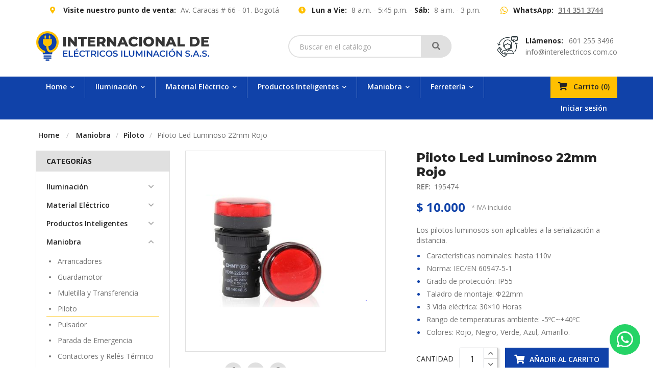

--- FILE ---
content_type: text/html; charset=utf-8
request_url: https://interelectricos.com.co/piloto/175/piloto-led-luminoso-22mm-rojo
body_size: 8528
content:
<!DOCTYPE HTML>
<html lang="es-es">
<head>
	<meta charset="utf-8" />
	<title>Piloto Led Luminoso 22mm Rojo - Internacional de Eléctricos Iluminación S.A.S.</title>
			<meta name="generator" content="PrestaShop" />
	<meta name="robots" content="index,follow" />
	<meta name="viewport" content="width=device-width, minimum-scale=0.25, maximum-scale=1.6, initial-scale=1.0" />
	<meta name="mobile-web-app-capable" content="yes" />
	<link rel="icon" type="image/vnd.microsoft.icon" href="/img/favicon.ico?1584994903" />
	<link rel="shortcut icon" type="image/x-icon" href="/img/favicon.ico?1584994903" />
				<link rel="stylesheet" href="/themes/interelectricos/css/bootstrap.min.css" type="text/css" media="all" />
			<link rel="stylesheet" href="/themes/interelectricos/css/global.css" type="text/css" media="all" />
			<link rel="stylesheet" href="/themes/interelectricos/css/autoload/fontawesome.css" type="text/css" media="all" />
			<link rel="stylesheet" href="/themes/interelectricos/css/autoload/highdpi.css" type="text/css" media="all" />
			<link rel="stylesheet" href="/themes/interelectricos/css/autoload/owl.carousel.css" type="text/css" media="all" />
			<link rel="stylesheet" href="/themes/interelectricos/css/autoload/owl.theme.css" type="text/css" media="all" />
			<link rel="stylesheet" href="/themes/interelectricos/css/autoload/responsive-tables.css" type="text/css" media="all" />
			<link rel="stylesheet" href="/themes/interelectricos/css/autoload/uniform.default.css" type="text/css" media="all" />
			<link rel="stylesheet" href="/js/jquery/plugins/fancybox/jquery.fancybox.css" type="text/css" media="all" />
			<link rel="stylesheet" href="/themes/interelectricos/css/product.css" type="text/css" media="all" />
			<link rel="stylesheet" href="/themes/interelectricos/css/print.css" type="text/css" media="print" />
			<link rel="stylesheet" href="/js/jquery/plugins/bxslider/jquery.bxslider.css" type="text/css" media="all" />
			<link rel="stylesheet" href="/themes/interelectricos/css/modules/blockcategories/blockcategories.css" type="text/css" media="all" />
			<link rel="stylesheet" href="/themes/interelectricos/css/modules/blocknewsletter/blocknewsletter.css" type="text/css" media="all" />
			<link rel="stylesheet" href="/js/jquery/plugins/autocomplete/jquery.autocomplete.css" type="text/css" media="all" />
			<link rel="stylesheet" href="/themes/interelectricos/css/modules/blocksearch/blocksearch.css" type="text/css" media="all" />
			<link rel="stylesheet" href="/themes/interelectricos/css/modules/blockuserinfo/blockuserinfo.css" type="text/css" media="all" />
			<link rel="stylesheet" href="/themes/interelectricos/css/modules/blocktopmenu/css/superfish-modified.css" type="text/css" media="all" />
			<link rel="stylesheet" href="/themes/interelectricos/css/modules/blockcart/blockcart.css" type="text/css" media="all" />
			<link rel="stylesheet" href="/themes/interelectricos/css/modules/mailalerts/mailalerts.css" type="text/css" media="all" />
			<link rel="stylesheet" href="/themes/interelectricos/css/modules/thumbslide/thumbslide.css" type="text/css" media="all" />
			<link rel="stylesheet" href="/themes/interelectricos/css/modules/blockspecials/blockspecials.css" type="text/css" media="all" />
			<link rel="stylesheet" href="/themes/interelectricos/css/modules/productscategory/css/productscategory.css" type="text/css" media="all" />
			<link rel="stylesheet" href="/themes/interelectricos/css/product_list.css" type="text/css" media="all" />
				<meta property="og:type" content="product" />
<meta property="og:url" content="https://interelectricos.com.co/piloto/175/piloto-led-luminoso-22mm-rojo" />
<meta property="og:title" content="Piloto Led Luminoso 22mm Rojo - Internacional de Eléctricos Iluminación S.A.S." />
<meta property="og:site_name" content="Internacional de Eléctricos Iluminación S.A.S." />
<meta property="og:description" content="" />
<meta property="og:image" content="https://interelectricos.com.co/243-large_default/piloto-led-luminoso-22mm-rojo.jpg" />
<meta property="og:image:width" content="460" />
<meta property="og:image:height" content="460" />
<meta property="product:pretax_price:amount" content="8403.36" />
<meta property="product:pretax_price:currency" content="COP" />
<meta property="product:price:amount" content="10000" />
<meta property="product:price:currency" content="COP" />

<script type='text/javascript'>
	
</script>


	
	<!-- Global site tag (gtag.js) - Google Analytics -->
	
	
	
</head>
<body id="product" class="product product-175 product-piloto-led-luminoso-22mm-rojo category-29 category-piloto show-left-column lang_es">
<div id="page">
	<div id="header_top">
		<div class="container">
			            <div class="row">
                                                                                    <div class="widget col-lg-12 col-md-12 col-sm-12 col-xs-12">
                                                                                                	<div class="widget-html">
		<ul>
<li class="address"><strong>Visite nuestro punto de venta:</strong> Av. Caracas # 66 - 01. Bogotá</li>
<li class="clock"><strong>Lun a Vie:</strong> 8 a.m. - 5:45 p.m. - <strong>Sáb:</strong> 8 a.m. - 3 p.m.</li>
<li class="whatsapp"><strong>WhatsApp:</strong> <a target="_blank" href="https://wa.me/573143513744?text=Quisiera obtener más información de sus productos">314 351 3744</a></li>
</ul>
	</div>
                                                                                    </div>
                                                        </div>
    
		</div>
	</div>
	<header id="header">
		<div class="container">
			<div class="row">
				<div id="header_logo" class="col-lg-4 col-md-4 col-sm-4 col-xs-12">
					<a href="https://interelectricos.com.co/">
						<img class="logo img-responsive" src="https://interelectricos.com.co/img/internacional-de-electricos-iluminacion-sas-logo-1571235895.jpg" alt="Internacional de Eléctricos Iluminación S.A.S." width="340" height="60"/>
					</a>
				</div>
				<div id="header_left" class="col-lg-8 col-md-8 col-sm-8 col-xs-12">
					            <div class="row">
                                                                                    <div class="widget col-lg-12 col-md-12 col-sm-12 col-xs-12">
                                                                                                	<div class="widget-html">
		<ul>
<li><strong>Llámenos:</strong> 601 255 3496</li>
<li><a href="/contacto">info@interelectricos.com.co</a></li>
</ul>
	</div>
                                                                    <div id="search_block_top">
	<form id="searchbox" method="get" action="//interelectricos.com.co/buscar" >
		<input type="hidden" name="controller" value="search" />
		<input type="hidden" name="orderby" value="position" />
		<input type="hidden" name="orderway" value="desc" />
		<input class="search_query form-control" type="text" id="search_query_top" name="search_query" placeholder="Buscar en el catálogo" value="" />
		<button type="submit" name="submit_search" class="btn btn-default button-search"></button>
	</form>
</div>
                                                                                    </div>
                                                        </div>
    
				</div>
			</div>
		</div>
		<div class="menu">
			<div class="container">
				<div id="block_top_menu" class="sf-contener">
	<div class="cat-title"></div>
	<ul class="sf-menu clearfix menu-content">
		<li>
			<a href="/" class="has-ul hidden-sm">Home</a>
			<a href="/" class="has-ul hidden-lg hidden-md hidden-xs"><i class="fa fa-home"></i></a>
			<ul class="submenu-container clearfix first-in-line-xs" style="display: none;">
				<li><a href="/nosotros">Quiénes Somos</a></li>
				<li><a href="/contacto">Contacto</a></li>
			</ul>
		</li>
		<li><a href="https://interelectricos.com.co/3/iluminacion">Iluminación</a><ul><li><a href="https://interelectricos.com.co/38/iluminacion-solar">Iluminación Solar</a></li><li><a href="https://interelectricos.com.co/8/bombillos-led-y-tubos-led">Bombillos LED y Tubos LED</a></li><li><a href="https://interelectricos.com.co/12/paneles-led">Paneles LED</a></li><li><a href="https://interelectricos.com.co/19/luminarias-de-emergencia">Luminarias de Emergencia</a></li><li><a href="https://interelectricos.com.co/23/luminarias-decorativas-vintage">Luminarias Decorativas (Vintage)</a></li><li><a href="https://interelectricos.com.co/24/reflectores-led-y-alumbrado-publico">Reflectores Led  y Alumbrado Público</a></li><li><a href="https://interelectricos.com.co/25/balas-de-piso">Balas de Piso</a></li><div class="category-thumbnail"><img src="https://interelectricos.com.co/img/c/3-0_thumb.jpg" alt="Iluminaci&oacute;n" class="imgm" /></div></ul></li><li><a href="https://interelectricos.com.co/4/material-electrico">Material Eléctrico</a><ul><li><a href="https://interelectricos.com.co/14/tubos-electricos">Tubos Eléctricos</a></li><li><a href="https://interelectricos.com.co/21/accesorios-electricos">Accesorios Eléctricos</a></li><li><a href="https://interelectricos.com.co/26/tableros-electricos">Tableros Eléctricos</a></li><li><a href="https://interelectricos.com.co/9/breakers">Breakers</a></li><li><a href="https://interelectricos.com.co/10/interruptores-y-toma-corriente">Interruptores y Toma Corriente</a></li><li><a href="https://interelectricos.com.co/11/extractores">Extractores</a></li><li><a href="https://interelectricos.com.co/20/canaleta">Canaleta</a></li><li><a href="https://interelectricos.com.co/36/cables-y-alambres">Cables y Alambres</a></li><li><a href="https://interelectricos.com.co/15/cable-utp">Cable UTP</a></li><li><a href="https://interelectricos.com.co/16/accesorios-de-red">Accesorios de Red</a></li><li><a href="https://interelectricos.com.co/22/pach-panel">Pach Panel</a></li><li><a href="https://interelectricos.com.co/34/gabinetes">Gabinetes</a></li><div class="category-thumbnail"><img src="https://interelectricos.com.co/img/c/4-0_thumb.jpg" alt="Material El&eacute;ctrico" class="imgm" /></div></ul></li><li><a href="https://interelectricos.com.co/39/productos-inteligentes">Productos  Inteligentes</a><ul><li><a href="https://interelectricos.com.co/40/cerraduras-inteligentes">Cerraduras Inteligentes</a></li><div class="category-thumbnail"><img src="https://interelectricos.com.co/img/c/39-0_thumb.jpg" alt="Productos  Inteligentes" class="imgm" /></div></ul></li><li><a href="https://interelectricos.com.co/5/maniobra">Maniobra</a><ul><li><a href="https://interelectricos.com.co/13/arrancadores">Arrancadores</a></li><li><a href="https://interelectricos.com.co/27/guardamotor">Guardamotor</a></li><li><a href="https://interelectricos.com.co/28/muletilla-y-transferencia">Muletilla y Transferencia</a></li><li><a href="https://interelectricos.com.co/29/piloto">Piloto</a></li><li><a href="https://interelectricos.com.co/30/pulsador">Pulsador</a></li><li><a href="https://interelectricos.com.co/31/parada-de-emergencia">Parada de Emergencia</a></li><li><a href="https://interelectricos.com.co/32/contactores-y-reles-termico">Contactores y Relés Térmico</a></li><li><a href="https://interelectricos.com.co/33/clavija-de-seguridad-nema-y-de-pines">Clavija de Seguridad Nema y de Pines</a></li><div class="category-thumbnail"><img src="https://interelectricos.com.co/img/c/5-0_thumb.jpg" alt="Maniobra" class="imgm" /></div></ul></li><li><a href="https://interelectricos.com.co/7/ferreteria">Ferretería</a><ul><li><a href="https://interelectricos.com.co/17/herramienta-manual">Herramienta Manual</a></li><li><a href="https://interelectricos.com.co/18/herramienta-electrica">Herramienta Eléctrica</a></li><li><a href="https://interelectricos.com.co/35/cerrajeria">Cerrajería</a></li><li><a href="https://interelectricos.com.co/37/accesorios-para-herramienta">Accesorios para Herramienta</a></li><div class="category-thumbnail"><img src="https://interelectricos.com.co/img/c/7-0_thumb.jpg" alt="Ferreter&iacute;a" class="imgm" /></div></ul></li>

					<li class="hidden-lg hidden-md hidden-sm">
				<a href="https://interelectricos.com.co/mi-cuenta" class="login" rel="nofollow">
					Iniciar sesión
				</a>
			</li>
			</ul>
</div>
<div class="shopping_cart">
	<a href="https://interelectricos.com.co/pedido-rapido" rel="nofollow" title="Ver mi carrito de compra">
		<span class="hidden-md hidden-sm hidden-xs">Carrito</span> <span class="qty-box">(<span class="ajax_cart_quantity unvisible">0</span><span class="ajax_cart_no_product">0</span>)</span>
	</a>

	<!-- no remove in order to keep ajax function working in product.tpl -->
	<div class="cart_block hidden"></div>
</div>


	<div class="layer_cart_overlay">
		<div class="cart-overlay"></div>
		<div id="layer_cart">
			<div class="cart-header">
				<h1>El siguiente producto se agregó a su carrito de compra</h1>
				<button class="cross" title="Cerrar">
					<svg viewBox="0 0 32 32">
						<path d="M10,10 L22,22 M22,10 L10,22"></path>
					</svg>
				</button>
			</div>
			<div class="layer_cart_product clearfix">
				<div class="product-image-container layer_cart_img"></div>
				<div class="layer_cart_product_info">
					<h5 id="layer_cart_product_title"></h5>
					<p><label>REF:</label> <span id="layer_cart_product_reference"></span></p>
					<div class="cart-attribute hidden">
						<label>Presentación:</label>
						<span id="layer_cart_product_attributes"></span>
					</div>
					<div>
						<label>Cantidad:</label>
						<span id="layer_cart_product_quantity"></span>
					</div>
					<div>
						<label>Precio:</label>
						<span id="layer_cart_product_price"></span>
					</div>
				</div>
			</div>
			<div class="layer_cart_cart clearfix">
				<p>
					Hay <span class="ajax_cart_product_txt_s  unvisible"><span class="ajax_cart_quantity">0</span> productos</span><span class="ajax_cart_product_txt ">1 producto</span> en su Carrito de Compra
				</p>
				<table class="table">
					<tr>
						<th class="text-right">Total productos</th>
						<td class="text-right">
							<span class="ajax_block_products_total">
															</span>
						</td>
					</tr>
					<tr>
						<th class="text-right">Total domicilio</th>
						<td class="text-right">
							<span class="ajax_cart_shipping_cost">
																	¡gratis!
															</span>
							<span class="free-shipping-tool hidden" data-toggle="tooltip" data-placement="bottom" title="El domicilio será gratuito en compras superiores a $ 40.000">¿domicilio gratis?</span>
						</td>
					</tr>
					<tr class="total-price">
						<th class="text-right">Total a pagar</th>
						<td class="text-right">
							<span class="ajax_block_cart_total">
															</span>
						</td>
					</tr>
				</table>

				<div class="button-container">
						<span class="continue btn-default gray-btn little-btn">
							<i class="fa fa-chevron-left left"></i>Continuar comprando
						</span>
						<a class="btn-default right-btn little-btn"	href="https://interelectricos.com.co/pedido-rapido" rel="nofollow">
							Finalizar compra<i class="fa fa-chevron-right right"></i>
						</a>
				</div>
			</div>
		</div>
	</div>


<div id="block_user_info">
			<a href="https://interelectricos.com.co/mi-cuenta" class="login hidden-sm" rel="nofollow">
			Iniciar sesión
		</a>
		<a href="https://interelectricos.com.co/mi-cuenta" class="login hidden-lg hidden-md hidden-xs" rel="nofollow">
			<i class="fa fa-user"></i>
		</a>
	</div>

			</div>
		</div>
	</header>

	

	<div class="columns-container">
		<div class="container">
							<div class="breadcrumb">
	<a class="home" href="https://interelectricos.com.co/">Home</a>
			<span class="pipe">/</span>
		<a href="https://interelectricos.com.co/5/maniobra" data-gg="">Maniobra</a><span class="pipe">/</span><a href="https://interelectricos.com.co/29/piloto" data-gg="">Piloto</a><span class="pipe">/</span>Piloto Led Luminoso 22mm Rojo
	</div>

			
			<div class="row">
									<div id="left_column" class="column col-lg-3 col-md-3 col-sm-12 hidden-xs">
							<div id="categories_block_left" class="block">
		<h2 class="title-block">Categorías</h2>
		<div class="block-content">
			<ul class="tree dhtml">
															<li >
	<a  href="https://interelectricos.com.co/3/iluminacion">
		Iluminación
	</a>
			<ul>
												<li >
	<a  href="https://interelectricos.com.co/38/iluminacion-solar">
		Iluminación Solar
	</a>
	</li>

																<li >
	<a  href="https://interelectricos.com.co/8/bombillos-led-y-tubos-led">
		Bombillos LED y Tubos LED
	</a>
	</li>

																<li >
	<a  href="https://interelectricos.com.co/12/paneles-led">
		Paneles LED
	</a>
	</li>

																<li >
	<a  href="https://interelectricos.com.co/19/luminarias-de-emergencia">
		Luminarias de Emergencia
	</a>
	</li>

																<li >
	<a  href="https://interelectricos.com.co/23/luminarias-decorativas-vintage">
		Luminarias Decorativas (Vintage)
	</a>
	</li>

																<li >
	<a  href="https://interelectricos.com.co/24/reflectores-led-y-alumbrado-publico">
		Reflectores Led  y Alumbrado Público
	</a>
	</li>

																<li class="last">
	<a  href="https://interelectricos.com.co/25/balas-de-piso">
		Balas de Piso
	</a>
	</li>

									</ul>
	</li>

																				<li >
	<a  href="https://interelectricos.com.co/4/material-electrico">
		Material Eléctrico
	</a>
			<ul>
												<li >
	<a  href="https://interelectricos.com.co/14/tubos-electricos">
		Tubos Eléctricos
	</a>
	</li>

																<li >
	<a  href="https://interelectricos.com.co/21/accesorios-electricos">
		Accesorios Eléctricos
	</a>
	</li>

																<li >
	<a  href="https://interelectricos.com.co/26/tableros-electricos">
		Tableros Eléctricos
	</a>
	</li>

																<li >
	<a  href="https://interelectricos.com.co/9/breakers">
		Breakers
	</a>
	</li>

																<li >
	<a  href="https://interelectricos.com.co/10/interruptores-y-toma-corriente">
		Interruptores y Toma Corriente
	</a>
	</li>

																<li >
	<a  href="https://interelectricos.com.co/11/extractores">
		Extractores
	</a>
	</li>

																<li >
	<a  href="https://interelectricos.com.co/20/canaleta">
		Canaleta
	</a>
	</li>

																<li >
	<a  href="https://interelectricos.com.co/36/cables-y-alambres">
		Cables y Alambres
	</a>
	</li>

																<li >
	<a  href="https://interelectricos.com.co/15/cable-utp">
		Cable UTP
	</a>
	</li>

																<li >
	<a  href="https://interelectricos.com.co/16/accesorios-de-red">
		Accesorios de Red
	</a>
	</li>

																<li >
	<a  href="https://interelectricos.com.co/22/pach-panel">
		Pach Panel
	</a>
	</li>

																<li class="last">
	<a  href="https://interelectricos.com.co/34/gabinetes">
		Gabinetes
	</a>
	</li>

									</ul>
	</li>

																				<li >
	<a  href="https://interelectricos.com.co/39/productos-inteligentes">
		Productos  Inteligentes
	</a>
			<ul>
												<li class="last">
	<a  href="https://interelectricos.com.co/40/cerraduras-inteligentes">
		Cerraduras Inteligentes
	</a>
	</li>

									</ul>
	</li>

																				<li >
	<a  href="https://interelectricos.com.co/5/maniobra">
		Maniobra
	</a>
			<ul>
												<li >
	<a  href="https://interelectricos.com.co/13/arrancadores">
		Arrancadores
	</a>
	</li>

																<li >
	<a  href="https://interelectricos.com.co/27/guardamotor">
		Guardamotor
	</a>
	</li>

																<li >
	<a  href="https://interelectricos.com.co/28/muletilla-y-transferencia">
		Muletilla y Transferencia
	</a>
	</li>

																<li >
	<a  href="https://interelectricos.com.co/29/piloto" class="selected">
		Piloto
	</a>
	</li>

																<li >
	<a  href="https://interelectricos.com.co/30/pulsador">
		Pulsador
	</a>
	</li>

																<li >
	<a  href="https://interelectricos.com.co/31/parada-de-emergencia">
		Parada de Emergencia
	</a>
	</li>

																<li >
	<a  href="https://interelectricos.com.co/32/contactores-y-reles-termico">
		Contactores y Relés Térmico
	</a>
	</li>

																<li class="last">
	<a  href="https://interelectricos.com.co/33/clavija-de-seguridad-nema-y-de-pines">
		Clavija de Seguridad Nema y de Pines
	</a>
	</li>

									</ul>
	</li>

																				<li class="last">
	<a  href="https://interelectricos.com.co/7/ferreteria">
		Ferretería
	</a>
			<ul>
												<li >
	<a  href="https://interelectricos.com.co/17/herramienta-manual">
		Herramienta Manual
	</a>
	</li>

																<li >
	<a  href="https://interelectricos.com.co/18/herramienta-electrica">
		Herramienta Eléctrica
	</a>
	</li>

																<li >
	<a  href="https://interelectricos.com.co/35/cerrajeria">
		Cerrajería
	</a>
	</li>

																<li class="last">
	<a  href="https://interelectricos.com.co/37/accesorios-para-herramienta">
		Accesorios para Herramienta
	</a>
	</li>

									</ul>
	</li>

												</ul>
		</div>
	</div>

					</div>
												<div id="center_column" class="center_column col-lg-9 col-md-9 col-sm-12 col-xs-12">

		
<div itemscope itemtype="https://schema.org/Product">
	<meta itemprop="url" content="https://interelectricos.com.co/piloto/175/piloto-led-luminoso-22mm-rojo">
	<div class="primary_block row clearfix">
		<div class="pb-left-column col-lg-6 col-md-5 col-sm-6 col-xs-12">
			<div id="image-block" class="clearfix">
													<span id="view_full_size">
						<img id="bigpic" class="img-responsive" itemprop="image" src="https://interelectricos.com.co/243-large_default/piloto-led-luminoso-22mm-rojo.jpg" alt="Piloto Led Luminoso 22mm Rojo" width="460" height="460"/>
					</span>
							</div>
							<div id="views_block" class="clearfix hidden">
										<div id="thumbs_list">
						<ul id="thumbs_list_frame">
																																																						<li id="thumbnail_243" class="last">
									<a href="https://interelectricos.com.co/243-thickbox_default/piloto-led-luminoso-22mm-rojo.jpg" data-fancybox="galeria" data-caption="Piloto Led Luminoso 22mm Rojo" class=" shown">
										<img class="img-responsive" id="thumb_243" src="https://interelectricos.com.co/243-cart_default/piloto-led-luminoso-22mm-rojo.jpg" alt="Piloto Led Luminoso 22mm Rojo" height="100" width="100" itemprop="image" />
									</a>
								</li>
																			</ul>
					</div>
									</div>
										<div class="product-share">
						<h2>Compartir</h2>
	<ul>
					<li>
                <button data-type="facebook" type="button" class="btn-facebook social-sharing">
                    <i class="fab fa-facebook-f"></i>
                </button>
            </li>
							<li>
                <button data-type="twitter" type="button" class="btn-twitter social-sharing">
                    <i class="fab fa-twitter"></i>
                </button>
            </li>
							<li>
				<button data-type="pinterest" type="button" class="btn-pinterest social-sharing">
					<i class="fab fa-pinterest-p"></i>
				</button>
			</li>
							<li class="whatsapp hidden">
                <a href="whatsapp://send?text=Esta información te puede interesar https://interelectricos.com.co/piloto/175/piloto-led-luminoso-22mm-rojo" class="btn-whatsapp social-sharing">
                    <i class="fab fa-whatsapp"></i>
                </a>
            </li>
			</ul>

				</div>
					</div>

		<div class="pb-right-column col-lg-6 col-md-7 col-sm-12 col-xs-12">
			<div class="product-header">
				<h1 itemprop="name">Piloto Led Luminoso 22mm Rojo</h1>
				<p><span>REF:</span> 195474</p>
			</div>

			<div class="product-information">
									<form id="buy_block" action="https://interelectricos.com.co/carrito" method="post">
						<input type="hidden" name="token" value="62c055ce579475af31c5085e6ae7c3cf" />
						<input type="hidden" name="id_product" value="175" id="product_page_product_id" />
						<input type="hidden" name="add" value="1" />
						<input type="hidden" name="id_product_attribute" id="idCombination" value="" />

													<div class="price-information" itemprop="offers" itemscope itemtype="https://schema.org/Offer">
								<link itemprop="availability" href="https://schema.org/InStock"/>																	<meta itemprop="priceCurrency" content="COP" />
									<span id="our_price_display" class="product-price price" itemprop="price" content="10000.000001">
										$ 10.000
									</span>
									
																																<span class="tax-info">
																			*  IVA incluido																	</span>
								<p class="price-alert hidden">** Los precios publicados son exclusivos para www.interelectricos.com.co. Para confirmar precio en nuestro Punto de Venta puede comunicarse a nuestras líneas de atención telefónica o WhatsApp.</p>
							</div>
						
													<div class="product-description" itemprop="description">
								<p>Los pilotos luminosos son aplicables a la señalización a distancia.</p>
<ul><li>Características nominales: hasta 110v</li>
<li>Norma: IEC/EN 60947-5-1</li>
<li>Grado de protección: IP55</li>
<li>Taladro de montaje: Φ22mm</li>
<li>3 Vida eléctrica: 30×10 Horas</li>
<li>Rango de temperaturas ambiente: -5ºC~+40ºC</li>
<li>Colores: Rojo, Negro, Verde, Azul, Amarillo.</li>
</ul>
							</div>
						
                        
                        
						<div class="product-actions">
							
							<div class="product-add-to-cart clearfix">
								<div id="quantity_wanted_p">
									<span class="qty-label">Cantidad</span>
									<div class="qty-group">
										<input type="number" min="1" name="qty" id="quantity_wanted" class="text" value="1" />
										<div class="qty-buttons">
											<a href="#" data-field-qty="qty" class="button-plus product_quantity_up">
												<i class="fa fa-chevron-up"></i>
											</a>
											<a href="#" data-field-qty="qty" class="button-minus product_quantity_down">
												<i class="fa fa-chevron-down"></i>
											</a>
										</div>
									</div>
								</div>

								<div id="add_to_cart" >
									<button type="submit" name="Submit">
										<i class="fa fa-shopping-cart"></i><span>A&ntilde;adir al carrito</span>
									</button>
								</div>
															</div>
						</div>
					</form>
							</div>
		</div>
	</div>

			
		
		<div class="product-aux">
            <ul id="product-tabs">
                                <li class="active"><a data-toggle="tab" href="#Relacionados">También le Puede Interesar</a></li>
            </ul>
        </div>
        <div class="tab-content">
                        <div id="Relacionados" class="tab-pane prodcat active">
                	
			<ul id="bxslider1" class="bxslider clearfix">
							<li class="ajax_block_product">
					<div class="product-container" itemscope itemtype="https://schema.org/Product">
						<div class="image-block">
							<a href="https://interelectricos.com.co/piloto/174/piloto-led-luminoso-22mm-verde?content_only=1" data-fancybox data-type="iframe" itemprop="url">
								<img class="img-responsive" src="https://interelectricos.com.co/242-home_default/piloto-led-luminoso-22mm-verde.jpg" alt="" width="" height="" itemprop="image" />
							</a>
													</div>
						<div class="info-block">
							<h5 itemprop="name">
								<a href="https://interelectricos.com.co/piloto/174/piloto-led-luminoso-22mm-verde?content_only=1" data-fancybox data-type="iframe" itemprop="url">
									Piloto Led Luminoso 22mm Verde
								</a>
							</h5>
							<p class="reference">
								<span>REF:</span> 195481
							</p>
							<div class="content_price">
								<span class="price product-price">
									$ 10.000
								</span>
															</div>
						</div>
					</div>
				</li>
							<li class="ajax_block_product">
					<div class="product-container" itemscope itemtype="https://schema.org/Product">
						<div class="image-block">
							<a href="https://interelectricos.com.co/piloto/176/piloto-led-luminoso-22mm-amarillo?content_only=1" data-fancybox data-type="iframe" itemprop="url">
								<img class="img-responsive" src="https://interelectricos.com.co/244-home_default/piloto-led-luminoso-22mm-amarillo.jpg" alt="" width="" height="" itemprop="image" />
							</a>
													</div>
						<div class="info-block">
							<h5 itemprop="name">
								<a href="https://interelectricos.com.co/piloto/176/piloto-led-luminoso-22mm-amarillo?content_only=1" data-fancybox data-type="iframe" itemprop="url">
									Piloto Led Luminoso 22mm Amarillo
								</a>
							</h5>
							<p class="reference">
								<span>REF:</span> 195498
							</p>
							<div class="content_price">
								<span class="price product-price">
									$ 10.000
								</span>
															</div>
						</div>
					</div>
				</li>
							<li class="ajax_block_product">
					<div class="product-container" itemscope itemtype="https://schema.org/Product">
						<div class="image-block">
							<a href="https://interelectricos.com.co/piloto/178/piloto-led-luminoso-22mm-azul?content_only=1" data-fancybox data-type="iframe" itemprop="url">
								<img class="img-responsive" src="https://interelectricos.com.co/246-home_default/piloto-led-luminoso-22mm-azul.jpg" alt="" width="" height="" itemprop="image" />
							</a>
													</div>
						<div class="info-block">
							<h5 itemprop="name">
								<a href="https://interelectricos.com.co/piloto/178/piloto-led-luminoso-22mm-azul?content_only=1" data-fancybox data-type="iframe" itemprop="url">
									Piloto Led Luminoso 22mm Azul
								</a>
							</h5>
							<p class="reference">
								<span>REF:</span> 1446
							</p>
							<div class="content_price">
								<span class="price product-price">
									$ 10.000
								</span>
															</div>
						</div>
					</div>
				</li>
						</ul>
		

            </div>
        </div>
	</div>

 
				</div>
			</div>
		</div>
	</div>

	<div class="thumbslide-container space">
    <div class="container">
        <div class="row">
            <div id="owl_thumbslide" class="owl-carousel">
                                <div class="item">
                    <img class="img-responsive" src="https://interelectricos.com.co/modules/thumbslide/img/68452f4fac30bb519d9fabad458dc9f67fadeed0_chint.jpg">
                </div>
                                <div class="item">
                    <img class="img-responsive" src="https://interelectricos.com.co/modules/thumbslide/img/86b54ab8b9e21f731fea4c9f2300c5a7e7df4867_altalink.jpg">
                </div>
                                <div class="item">
                    <img class="img-responsive" src="https://interelectricos.com.co/modules/thumbslide/img/13adb0ebe67749bdbb59c53c12e4ba8cc29e000a_stanley.jpg">
                </div>
                                <div class="item">
                    <img class="img-responsive" src="https://interelectricos.com.co/modules/thumbslide/img/b9abcb6400cc74bf5953f0d9cac7ab41f900f575_luminex.jpg">
                </div>
                                <div class="item">
                    <img class="img-responsive" src="https://interelectricos.com.co/modules/thumbslide/img/f3af3115c516a35ad00530b8c57a7d1d2114a4a8_famatel.jpg">
                </div>
                                <div class="item">
                    <img class="img-responsive" src="https://interelectricos.com.co/modules/thumbslide/img/6aba7160c6dff16babe329ec9cc004ddab2298b4_conalcables.jpg">
                </div>
                                <div class="item">
                    <img class="img-responsive" src="https://interelectricos.com.co/modules/thumbslide/img/4ffa1613304b781cc9b6d21f45f930fbc7bfc0df_evergreen.jpg">
                </div>
                                <div class="item">
                    <img class="img-responsive" src="https://interelectricos.com.co/modules/thumbslide/img/59480d94e0e282d58fd6204b6a8c199e778db111_colmena.jpg">
                </div>
                                <div class="item">
                    <img class="img-responsive" src="https://interelectricos.com.co/modules/thumbslide/img/c815cfd781d45ead5098e907033dee2ab03f1d03_dewalt.jpg">
                </div>
                                <div class="item">
                    <img class="img-responsive" src="https://interelectricos.com.co/modules/thumbslide/img/42ce0d0d8826d80b6c855c7f16725213c8848efd_simon.jpg">
                </div>
                                <div class="item">
                    <img class="img-responsive" src="https://interelectricos.com.co/modules/thumbslide/img/d673a7c3e462dafb702693d4825caf9cad4f0f23_lumek.jpg">
                </div>
                                <div class="item">
                    <img class="img-responsive" src="https://interelectricos.com.co/modules/thumbslide/img/1381b38000cc321e4c60a9bf6746fd30441f0326_crescent.jpg">
                </div>
                            </div>
        </div>
    </div>
</div>


	<footer id="footer" class="clearfix">
		<div class="map-box">
                        <iframe frameborder="0" referrerpolicy="no-referrer-when-downgrade" src="https://www.google.com/maps/embed/v1/place?key=AIzaSyDfLdI6n9AjHuqqLTJtCMkNw2VpeLdrwCg&q=Av.+Caracas+%2366-1,+Bogotá&zoom=18" allowfullscreen></iframe>
		</div>
		<div class="footer-right">
			<div class="fr-box">
				            <div class="row">
                                                                                    <div class="widget col-lg-6 col-md-6 col-sm-6 col-xs-12 info">
                                                                                                	<div class="widget-html">
		<ul class="address">
<li>Punto de Venta</li>
<li>Av. Caracas # 66 - 01</li>
<li>Bogotá, Colombia</li>
</ul>
<ul class="clock">
<li>Lun a vie: 8 a.m. - 5:45 p.m.</li>
<li>Sáb: 8 a.m. - 3 p.m.</li>
</ul>
<ul class="mobile">
<li><a class="_blank" href="https://wa.me/573143513744?text=Quisiera obtener más información de sus productos">314 351 3744</a></li>
</ul>
<ul class="phone">
<li>601 255 3496</li>
</ul>
<ul class="mail">
<li>info@interelectricos.com.co</li>
</ul>
	</div>
                                                                                    </div>
                                                                                <div class="widget col-lg-6 col-md-6 col-sm-6 col-xs-12 news">
                                                                                                <div class="payments">
    <div class="addi-promo">
        <p>Compra ahora y paga después en cuotas fijas. ¡Sin intereses!</p>
    </div>
	<h4>Pagos confiables a través de</h4>
	<div class="payments-list">
		<img class="img-responsive" src="https://interelectricos.com.co/img/payments.png"/>
	</div>
</div>

                                                                    <div id="social_block">
	<h4>Síganos en redes</h4>
	<ul>
					<li class="facebook">
				<a target="_blank" href="https://www.facebook.com/Internacional-de-Electricos-Iluminacion-sas-112238720200254"><i class="fab fa-facebook-f"></i></a>
			</li>
				        	<li class="instagram">
        		<a target="_blank" href="https://www.instagram.com/internacionalelectricos/"><i class="fab fa-instagram"></i></a>
        	</li>
        			</ul>
</div>

<div class="policies">
	<ul>
		<li><a href="/store/1/terminos-condiciones">Términos y Condiciones</a></li>
		<li><a href="/store/2/politica-datos-personales">Política de Privacidad</a></li>
	</ul>
</div>
                                                                                    </div>
                                                        </div>
    
			</div>
		</div>
		<div class="copyright">
			<i class="far fa-copyright"></i> 2026. Internacional de Eléctricos Iluminación S.A.S.<span class="hidden-xs"> Todos los derechos reservados</span>
		</div>
	</footer>

	<div class="wa-mobile">
	    <a target="_blank" href="https://wa.me/573143513744?text=Quiero obtener más información de sus productos">
	        <i class="fab fa-whatsapp"></i>
	    </a>
	</div>
</div>
<script type="text/javascript">
var CUSTOMIZE_TEXTFIELD = 1;
var FancyboxI18nClose = 'Cerrar';
var FancyboxI18nNext = 'Siguiente';
var FancyboxI18nPrev = 'Anterior';
var PS_CATALOG_MODE = false;
var ajax_allowed = true;
var ajaxsearch = true;
var allowBuyWhenOutOfStock = false;
var attribute_anchor_separator = '-';
var attributesCombinations = [];
var availableLaterValue = '';
var availableNowValue = '';
var baseDir = 'https://interelectricos.com.co/';
var baseUri = 'https://interelectricos.com.co/';
var blocksearch_type = 'top';
var contentOnly = false;
var currency = {"id":1,"name":"Peso","iso_code":"COP","iso_code_num":"170","sign":"$","blank":"1","conversion_rate":"1.000000","deleted":"0","format":"3","decimals":"0","active":"1","prefix":"$ ","suffix":"","id_shop_list":null,"force_id":false};
var currencyBlank = 1;
var currencyFormat = 3;
var currencyRate = 1;
var currencySign = '$';
var currentDate = '2026-01-23 00:09:50';
var customerGroupWithoutTax = false;
var customizationFields = false;
var customizationId = null;
var customizationIdMessage = 'Personalización n°';
var default_eco_tax = 0;
var delete_txt = 'Eliminar';
var displayList = false;
var displayPrice = 0;
var doesntExist = 'Esta combinación no existe para este producto. Por favor, seleccione otra combinación.';
var doesntExistNoMore = 'Este producto ya no se encuentra disponible';
var doesntExistNoMoreBut = 'con esos atributos pero está disponible con otros.';
var ecotaxTax_rate = 0;
var fieldRequired = 'Por favor, rellene todos los campos requeridos antes de guardar su personalización.';
var freeProductTranslation = '¡Gratis!';
var freeShippingTranslation = '¡Gratis!';
var generated_date = 1769144990;
var groupReduction = 0;
var hasDeliveryAddress = false;
var highDPI = false;
var idDefaultImage = 243;
var id_lang = 1;
var id_product = 175;
var img_dir = 'https://interelectricos.com.co/themes/interelectricos/img/';
var img_prod_dir = 'https://interelectricos.com.co/img/p/';
var img_ps_dir = 'https://interelectricos.com.co/img/';
var instantsearch = false;
var isGuest = 0;
var isLogged = 0;
var isMobile = false;
var jqZoomEnabled = false;
var maxQuantityToAllowDisplayOfLastQuantityMessage = 3;
var minimalQuantity = 1;
var noTaxForThisProduct = false;
var oosHookJsCodeFunctions = [];
var page_name = 'product';
var priceDisplayMethod = 0;
var priceDisplayPrecision = 0;
var productAvailableForOrder = true;
var productBasePriceTaxExcl = 8403.361345;
var productBasePriceTaxExcluded = 8403.361345;
var productBasePriceTaxIncl = 10000.000001;
var productHasAttributes = false;
var productPrice = 10000.000001;
var productPriceTaxExcluded = 8403.361345;
var productPriceTaxIncluded = 10000.000001;
var productPriceWithoutReduction = 10000.000001;
var productReference = '195474';
var productShowPrice = true;
var productUnitPriceRatio = 0;
var product_fileButtonHtml = 'Seleccione un archivo';
var product_fileDefaultHtml = 'Ningún archivo seleccionado';
var product_specific_price = [];
var quantitiesDisplayAllowed = false;
var quantityAvailable = 0;
var quickView = true;
var reduction_percent = 0;
var reduction_price = 0;
var removingLinkText = 'eliminar este producto de mi carrito';
var roundMode = 2;
var search_url = 'https://interelectricos.com.co/buscar';
var sharing_img = 'https://interelectricos.com.co/243/piloto-led-luminoso-22mm-rojo.jpg';
var sharing_name = 'Piloto Led Luminoso 22mm Rojo';
var sharing_url = 'https://interelectricos.com.co/piloto/175/piloto-led-luminoso-22mm-rojo';
var specific_currency = false;
var specific_price = 0;
var static_token = '62c055ce579475af31c5085e6ae7c3cf';
var stock_management = 1;
var taxRate = 19;
var toBeDetermined = 'A determinar';
var token = '62c055ce579475af31c5085e6ae7c3cf';
var uploading_in_progress = 'Actualización en curso, por favor, sea paciente.';
var usingSecureMode = true;
</script>
<script type="text/javascript" src="/js/jquery/jquery-1.11.0.min.js"></script>
<script type="text/javascript" src="/js/jquery/jquery-migrate-1.2.1.min.js"></script>
<script type="text/javascript" src="/js/jquery/plugins/jquery.easing.js"></script>
<script type="text/javascript" src="/js/tools.js"></script>
<script type="text/javascript" src="/themes/interelectricos/js/global.js"></script>
<script type="text/javascript" src="/themes/interelectricos/js/autoload/10-bootstrap.min.js"></script>
<script type="text/javascript" src="/themes/interelectricos/js/autoload/15-jquery.total-storage.min.js"></script>
<script type="text/javascript" src="/themes/interelectricos/js/autoload/15-jquery.uniform-modified.js"></script>
<script type="text/javascript" src="/themes/interelectricos/js/autoload/owl.carousel.min.js"></script>
<script type="text/javascript" src="/js/jquery/plugins/fancybox/jquery.fancybox.js"></script>
<script type="text/javascript" src="/themes/interelectricos/js/products-comparison.js"></script>
<script type="text/javascript" src="/js/jquery/plugins/jquery.idTabs.js"></script>
<script type="text/javascript" src="/js/jquery/plugins/jquery.scrollTo.js"></script>
<script type="text/javascript" src="/js/jquery/plugins/jquery.serialScroll.js"></script>
<script type="text/javascript" src="/js/jquery/plugins/bxslider/jquery.bxslider.js"></script>
<script type="text/javascript" src="/themes/interelectricos/js/product.js"></script>
<script type="text/javascript" src="/modules/socialsharing/js/socialsharing.js"></script>
<script type="text/javascript" src="/themes/interelectricos/js/tools/treeManagement.js"></script>
<script type="text/javascript" src="/themes/interelectricos/js/modules/blocknewsletter/blocknewsletter.js"></script>
<script type="text/javascript" src="/js/jquery/plugins/autocomplete/jquery.autocomplete.js"></script>
<script type="text/javascript" src="/themes/interelectricos/js/modules/blocksearch/blocksearch.js"></script>
<script type="text/javascript" src="/themes/interelectricos/js/modules/blocktopmenu/js/hoverIntent.js"></script>
<script type="text/javascript" src="/themes/interelectricos/js/modules/blocktopmenu/js/superfish-modified.js"></script>
<script type="text/javascript" src="/themes/interelectricos/js/modules/blocktopmenu/js/blocktopmenu.js"></script>
<script type="text/javascript" src="/themes/interelectricos/js/modules/blockcart/ajax-cart.js"></script>
<script type="text/javascript" src="/themes/interelectricos/js/modules/mailalerts/mailalerts.js"></script>
<script type="text/javascript" src="/themes/interelectricos/js/modules/thumbslide/thumbslide.js"></script>
<script type="text/javascript" src="/themes/interelectricos/js/modules/productscategory/js/productscategory.js"></script>
<script type="text/javascript" src="https://www.googletagmanager.com/gtag/js?id=UA-161593236-1"></script>
<script type="text/javascript">
var thumbslide_loop=4000;
    var thumbslide_items=5;
    var thumbslide_medium=4;
    var thumbslide_small=3;
    var thumbslide_mobile=2;
window.dataLayer = window.dataLayer || [];
	  function gtag(){dataLayer.push(arguments);}
	  gtag('js', new Date());

	  gtag('config', 'UA-161593236-1');
</script>
</body></html>

--- FILE ---
content_type: text/css
request_url: https://interelectricos.com.co/themes/interelectricos/css/global.css
body_size: 6414
content:
@charset "UTF-8";

/*** 1. Fonts ***/
@import url('https://fonts.googleapis.com/css?family=Open+Sans:300,400,600,700&display=swap');
@import url('https://fonts.googleapis.com/css?family=Montserrat:600,800,900&display=swap');

:root {
   --primary-color: #1042a9;
   --second-color: #ffc000;
   --link-color: #f3b909;
   --black-color: #252525;
   --gray-color: #727272;
   --silver-color: #e0e0e0; }

/*** 2. Basic Default ***/
body {
    font-family: 'Open Sans', sans-serif;
    font-size: 14px;
    line-height: 20px;
    height: 100%;
    color: var(--black-color);
    background: #fff;
    font-weight: 400; }
body.content_only {
    background: none;
    min-width: 0px; }
a,
button{
    cursor:pointer;
    transition: 0.3s ease;
    -o-transition: 0.3s ease;
    -webkit-transition: 0.3s ease; }
a:hover,
a:focus {
    text-decoration: none; }
ul {
    margin: 0;
    padding: 0;
    list-style-type: none; }
input:focus,
button:focus,
a:focus {
    outline: 0 !important;
    box-shadow: none !important;  }
textarea { resize: none; }
sup{
    font-size: 16px;
    vertical-align: middle;
    margin-right: 5px;
    top: 2px; }
input::-webkit-outer-spin-button,
input::-webkit-inner-spin-button {
  -webkit-appearance: none;
  margin: 0; }
input[type=number] {
  -moz-appearance:textfield; }

::-webkit-input-placeholder { color: #a0a0a0 !important; }
::-moz-placeholder { color: #a0a0a0 !important; }
:-ms-input-placeholder { color: #a0a0a0 !important; }
input:-moz-placeholder { color: #a0a0a0 !important; }

#page{ overflow-x: hidden; }
.compensate-for-scrollbar {
	overflow: hidden;
	margin-right: 17px; }

/* Header */
#header_top{
    position: fixed;
    width: 100%;
    height: 40px;
    top: 0;
    background: #fff;
    z-index: 8000;
    padding: 0 30px; }
.compensate-for-scrollbar #header_top{ padding-right: 47px; }
#header_top .widget-html{ text-align: center; }
#header_top .widget-html li{
    display: inline-block;
    line-height: 40px;
    margin: 0 17px;
    position: relative;
    padding-left: 26px;
    color: var(--gray-color); }
#header_top .widget-html li strong{
    color: var(--black-color);
    padding-right: 5px; }
#header_top .widget-html li a{
    font-weight: 600;
    color: var(--gray-color);
    text-decoration: underline; }
#header_top .widget-html li a:hover{ text-decoration: none; }
#header_top .widget-html li:before{
    font-family: "FontAwesome5";
    font-weight: 900;
    position: absolute;
    left: 0;
    line-height: 40px;
    font-size: 14px;
    color: var(--second-color); }
#header_top .widget-html li.address:before{ content: "\f3c5"; }
#header_top .widget-html li.clock:before{ content: "\f017"; }
#header_top .widget-html li.whatsapp:before{
    content: "\f232";
    font-weight: 300;
    font-size: 16px;
    left: 1px; }

header{ padding-top: 40px; }
header.compensate-fixed{ padding-bottom: 43px; }
#header_logo{
    padding-top: 20px;
    padding-bottom: 30px; }
#header_left{ padding-top: 29px; }
#header_left #search_block_top,
#header_left .widget-html{
    float: right; }
#header_left .widget-html{
    margin-left: 90px;
    padding-left: 55px;
    height: 44px;
    position: relative;
    background-image: url(../img/bg_contact_top.png);
    background-repeat: no-repeat;
    background-position: left 2px; }
#header_left .widget-html li{
    color: var(--gray-color);
    line-height: 22px; }
#header_left .widget-html li a{ color: var(--gray-color); }
#header_left .widget-html li a:hover{ color: var(--black-color); }
#header_left .widget-html li strong{
    color: var(--black-color);
    padding-right: 7px; }

header .menu{
    background: var(--primary-color);
    border-bottom: 1px solid #fff; }
header .menu.fixed {
    position: fixed;
    width: 100%;
    top: 40px;
    z-index: 9999;
    padding: 0 30px; }
.compensate-for-scrollbar header .menu.fixed{ padding-right: 47px; }

.columns-container{ padding: 20px 0 0 0; }
.breadcrumb{
    padding: 0 5px;
    background-color: transparent;
    border-radius: 0;
    color: var(--gray-color); }
.breadcrumb a{
    font-weight: 600;
    color: var(--black-color); }
.breadcrumb a:hover{ color: var(--gray-color); }
.breadcrumb .pipe{
    color: #bcbcbc;
    font-size: 13px;
    margin: 0 10px; }

/* Index */
#featured{
    margin-top: 10px;
    margin-bottom: 50px; }
#featured h1.title{
    font-family: 'Montserrat', sans-serif;
    font-weight: 600;
    margin: 0 0 20px 0;
    text-align: center;
    text-transform: uppercase;
    line-height: 30px;
    font-size: 26px;
    color: var(--gray-color); }
#featured h1.title span{
    color: var(--black-color);
    font-weight: 900; }
#home-page-tabs {
    text-align: center;
    margin-bottom: 30px; }
#home-page-tabs li {
    display: inline-block;
    margin: 0 30px;
    position: relative; }
#home-page-tabs li:before{
    content: "";
    position: absolute;
    left: -33px;
    top: 9px;
    width: 5px;
    height: 5px;
    border-radius: 50%;
    background: var(--second-color); }
#home-page-tabs li:first-child:before{ display: none; }
#home-page-tabs li a {
    color: var(--gray-color);
    font-weight: 700; }
#home-page-tabs li.active a,
#home-page-tabs li a:hover {
    color: var(--second-color); }

.home-bottom{ border: 3px solid var(--silver-color); }
.home-bottom .about-img{ padding-right: 60px; }
.home-bottom .about-title{
    height: 415px;
    width: 100%;
    background-image: url(../img/bg-about.jpg);
    background-position: left center;
    background-repeat: no-repeat;
    padding: 0 0 70px 70px; }
.home-bottom .about-box{
    border-left: 1px solid var(--silver-color);
    border-bottom: 1px solid var(--silver-color);
    display: block;
    width: 100%;
    height: 100%; }
.home-bottom .widget-html{ padding: 50px 60px 0 0; }
.home-bottom .widget-html h1{
    font-family: 'Montserrat', sans-serif;
    font-weight: 600;
    margin: 0 0 20px 0;
    text-transform: uppercase;
    line-height: 30px;
    font-size: 26px;
    color: var(--gray-color); }
.home-bottom .widget-html h1 span{
    color: var(--black-color);
    font-weight: 900; }
.home-bottom .widget-html p{
    margin: 0 0 15px 0;
    color: var(--gray-color);
    line-height: 26px;
    text-align: justify; }
.home-bottom .widget-html li{ margin-top: 25px; }
.home-bottom .widget-html li a{
    display: inline-block;
    line-height: 40px;
    padding: 0 40px;
    color: var(--black-color);
    text-transform: uppercase;
    font-weight: 600;
    background: #fff;
    border: 1px solid var(--black-color); }
.home-bottom .widget-html li a:hover{
    background: var(--black-color);
    color: #fff; }

/* Footer */
footer{
    background: #353535;
    color: #f1f1f1; }
footer .map-box{
    width: 38%;
    float: left; }
footer .map-box iframe{
    display: block;
    width: 100%;
    height: 425px; }
footer .footer-right{
    width: 62%;
    float: left;
    padding: 60px 15px 0 15px; }
footer .footer-right .fr-box{
    display: block;
    width: 710px;
    margin: 0 auto; }
footer .info{ padding-right: 30px; }
footer .info .widget-html{
    padding-top: 80px;
    position: relative;
    background-image: url(../img/logo-white.png);
    background-repeat: no-repeat;
    background-position: left top;
    background-size: 300px; }
footer .info ul{
    position: relative;
    padding-left: 47px;
    margin-bottom: 15px; }
footer .info ul:before{
    font-family: "FontAwesome5";
    font-weight: 900;
    font-size: 14px;
    position: absolute;
    left: 17px;
    top: 0;
    color: var(--second-color); }
footer .info ul.address:before { content: "\f3c5"; }
footer .info ul.clock:before { content: "\f017"; }
footer .info ul.mobile:before {
    content: "\f232";
    font-weight: 300;
    font-size: 15px; }
footer .info ul.phone:before {
    content: "\f2a0";
    font-size: 15px; }
footer .info ul.mail:before {
    content: "\f0e0";
    left: 15px; }
footer .info ul.mail{ margin-bottom: 0; }
footer .info .address li:first-child,
footer .info .clock li:first-child{
    color: #a5a5a5; }
footer .info li a{ color: #f1f1f1; }
footer .news{ padding-left: 30px; }
footer .news #social_block h4,
footer .news #social_block ul{
    display: inline-block;
    vertical-align: middle; }
footer .news #social_block h4{
    margin: 0 10px 0 0;
    line-height: 30px;
    font-weight: 600;
    font-size: 15px; }
footer .news #social_block li{
    display: inline-block;
    margin: 0 3px; }
footer .news #social_block li a{
    display: block;
    width: 30px;
    height: 30px;
    border-radius: 50%;
    background: #fff;
    text-align: center;
    line-height: 30px;
    color: var(--black-color);
    font-size: 18px; }
footer .news #social_block li a:hover{ background: var(--second-color); }
footer .addi-promo{
    position: relative;
    padding-left: 80px;
    background-image: url(../img/addi-footer.png);
    background-repeat: no-repeat;
    background-position: left 10px; }
footer .addi-promo p{ 
    margin-bottom: 40px;
    font-weight: 600; }
footer .news .payments{ margin: 7px 0 40px 0; }
footer .news .payments h4{
    margin: 0 0 20px 0;
    font-weight: 600;
    font-size: 15px;
    line-height: 20px;
    color: #fff; }
footer .news .policies{ margin-top: 22px; }
footer .news .policies li{
    display: inline-block;
    vertical-align: middle;
    margin-right: 24px;
    position: relative; }
footer .news .policies li:after{
    content: "";
    position: absolute;
    width: 3px;
    height: 3px;
    border-radius: 50%;
    background: #fff;
    top: 9px;
    right: -15px; }
footer .news .policies li:last-child{ margin-right: 0; }
footer .news .policies li:last-child:after{ display: none; }
footer .news .policies li a{
    color: #fff;
    line-height: 20px; }
footer .news .policies li a:hover{ text-decoration: underline; }
footer .copyright{
    width: 100%;
    float: left;
    background: #fff;
    text-align: center;
    color: var(--black-color);
    line-height: 30px;
    padding: 15px 0; }

.wa-mobile {
    position: fixed;
    width: 60px;
    height: 60px;
    right: 25px;
    bottom: 25px;
    z-index: 7999; }
.wa-mobile a {
    display: block;
    width: 60px;
    height: 60px;
    border-radius: 50%;
    color: #fff;
    line-height: 60px;
    text-align: center;
    font-size: 36px;
    background: #25d366; }
.wa-mobile a:hover { background: #128c7e; }
.compensate-for-scrollbar .wa-mobile { right: 42px; }

#order-confirmation .confirmation-box,
#module-payulatam-response .confirmation-box{
    width: 70%;
    margin: 20px auto 0 auto;
    border: 1px solid #d8d8d8;
    padding: 30px; }
#order-confirmation h1.success,
#order-confirmation h1.warning,
#module-payulatam-response h1.success,
#module-payulatam-response h1.warning,
#module-payulatam-response h1.pending{
    margin: 0 0 30px 0;
    background: #32CD32;
    padding: 30px 0;
    text-align: center;
    color: #fff;
    font-size: 20px;
    border-radius: 5px;
    line-height: 30px;
    font-weight: 600; }
#order-confirmation h1.warning,
#module-payulatam-response h1.warning{
    background: #DC143C; }
#module-payulatam-response h1.pending{
    background: #FEFF64;
    color: var(--black-color); }
#order-confirmation h1.success i,
#order-confirmation h1.warning i,
#module-payulatam-response h1.success i,
#module-payulatam-response h1.warning i,
#module-payulatam-response h1.pending i{
    padding-right: 10px; }
#order-confirmation h2.order-subtitle {
    margin: 20px 0 15px 0;
    font-weight: 700;
    font-size: 18px; }
#order-confirmation .order-info li,
#module-payulatam-response .order-info li{
    margin-bottom: 10px; }
#order-confirmation .order-info li label,
#module-payulatam-response .order-info li label{
    width: 150px;
    background: var(--silver-color);
    padding: 0 15px;
    margin-right: 5px;
    line-height: 30px; }
#order-confirmation .order-info li .price,
#module-payulatam-response .order-info li .price{
    font-weight: 700;
    font-size: 14px; }
#order-confirmation .info-txt,
#module-payulatam-response .info-txt{
    margin-top: 20px; }
#order-confirmation .info-txt li,
#module-payulatam-response .info-txt li{
    padding-left: 20px;
    position: relative;
    margin-bottom: 10px;
    color: var(--gray-color); }
#order-confirmation .info-txt li.last,
#module-payulatam-response .info-txt li.last{
    margin-bottom: 0; }
#order-confirmation .info-txt li:before,
#module-payulatam-response .info-txt li:before{
    content: "";
    position: absolute;
    width: 5px;
    height: 5px;
    border-radius: 50%;
    background: var(--primary-color);
    top: 9px;
    left: 5px; }
#order-confirmation .auxiliar,
#module-payulatam-response .auxiliar{
    text-align: center;
    margin-top: 30px; }
#order-confirmation .auxiliar a.print,
#module-payulatam-response .auxiliar a.print{
    float: none;
    padding: 7px 25px;
    font-size: 14px; }
#order-confirmation .auxiliar a.print i,
#module-payulatam-response .auxiliar a.print i{
    padding-right: 10px; }
#order-confirmation .auxiliar a.minimal-btn,
#module-payulatam-response .auxiliar a.minimal-btn{
    display: inline-block;
    color: var(--gray-color);
    text-decoration: underline;
    font-weight: 600;
    line-height: 34px; }
#order-confirmation .auxiliar a.minimal-btn.left,
#module-payulatam-response .auxiliar a.minimal-btn.left{
    float: left; }
#order-confirmation .auxiliar a.minimal-btn.left i,
#module-payulatam-response .auxiliar a.minimal-btn.left i{
    padding-right: 8px; }
#order-confirmation .auxiliar a.minimal-btn.right,
#module-payulatam-response .auxiliar a.minimal-btn.right{
    float: right; }
#order-confirmation .auxiliar a.minimal-btn.right i,
#module-payulatam-response .auxiliar a.minimal-btn.right i{
    padding-left: 8px; }

/* Price */
.product-price {
    display: inline-block;
    line-height: 26px;
    font-size: 18px;
    font-weight: 700;
    vertical-align: middle;
    cursor: default; }
.price{ color: var(--primary-color); }
.old-price{
    color: #858585;
    text-decoration: line-through;
    font-weight: 400;
    margin-left: 8px;
    font-size: 16px; }

/* Buttons */
.button-container{
    position: relative;
    overflow: hidden;
    margin-bottom: 0; }
.btn-default{
    color: #fff;
    background: var(--primary-color);
    font-weight: 600;
    font-size: 15px;
    display: inline-block;
    line-height: 20px;
    padding: 9px 20px 11px 20px;
    float: left;
    border: none;
    border-radius: 0;
    text-transform: uppercase;
    text-align: center;
    cursor:pointer;
    transition: 0.3s ease;
    -o-transition: 0.3s ease;
    -webkit-transition: 0.3s ease; }
.btn-default:hover,
.btn-default:focus,
.btn-default.active.focus,
.btn-default.active:focus,
.btn-default.active:hover,
.btn-default:active.focus,
.btn-default:active:focus,
.btn-default:active:hover,
.open>.dropdown-toggle.btn-default.focus,
.open>.dropdown-toggle.btn-default:focus,
.open>.dropdown-toggle.btn-default:hover {
    background: var(--second-color);
    color: var(--black-color); }
.small-btn{ width: 150px; }
.medium-btn{ width: 250px; }
.large-btn{ width: 300px; }
.full-btn{ width: 100%; }
.right-btn{ float: right; }
.little-btn{
    padding: 8px 15px;
    font-size: 14px; }
.no-available,
.no-available:hover{
    cursor: not-allowed;
    background: #d8d8d8 !important;
    color: var(--gray-color) !important; }
.gray-btn{
    background: #d8d8d8;
    color: var(--gray-color); }
.black-btn{ background: #252525; }
.yellow-btn{ background: #efbf07; }
.radius-btn{ border-radius: 20px; }
.btn-default i.left{ padding-right: 8px; }
.btn-default i.right{ padding-left: 8px; }
.btn-default.disabled{ display: none; }

.btn-line{
	color: var(--gray-color);
    text-decoration: underline;
    font-weight: 600;
 	float: left; }
.btn-line:hover{ color: var(--primary-color); }
.btn-line i{
    font-size: 12px;
    position: relative;
    top: 1px; }
.btn-line.right i{ padding-left: 8px; }
.btn-line.left i{ padding-right: 8px; }

/* Sale */
.sale-box{
    position: absolute;
    width: 52px;
    height: 52px;
    border-radius: 50%;
    right: 10px;
    top: 10px;
    background: #f13340; }
section.accesories .sale-box,
section.prodcat .sale-box,
.special-box .sale-box{
    width: 46px;
    height: 46px; }
.special-box .sale-box{
    right: 0;
    top: 0; }
.percent-label,
.sale-label{
    position: relative;
    width: 100%;
    height: 100%;
    display: block;
    text-align: center;
    line-height: 52px;
    color: #fff;
    font-weight: 700;
    font-size: 16px; }
section.accesories .sale-label,
section.prodcat .sale-label,
section.accesories .percent-label,
section.prodcat .percent-label,
.special-box .sale-label,
.special-box .percent-label{
    line-height: 46px;
    font-size: 15px; }
.sale-label{ font-size: 13px; }
section.accesories .sale-label,
section.prodcat .sale-label,
.special-box .sale-label{
    font-size: 12px; }

.new-box{
    position: absolute;
    top: -4px;
    overflow: hidden;
    height: 85px;
    width: 85px;
    text-align: center;
    z-index: 0; }
.new-box { left: -4px; }
.new-label {
    font-weight: 700;
    font-size: 11px;
    text-transform: uppercase;
    color: var(--black-color);
    background: var(--silver-color);
    padding: 3px 0 2px 0;
    width: 120px;
    text-align: center;
    display: block;
    position: absolute;
    left: -31px;
    top: 16px;
    z-index: 1;
    -webkit-transform: rotate(-45deg);
    -ms-transform: rotate(-45deg);
    transform: rotate(-45deg);}
.new-label:before {
    position: absolute;
    bottom: -3px;
    right: 5px;
    width: 0px;
    height: 0px;
    border-style: solid;
    border-width: 4px 4px 0px 4px;
    border-color: var(--primary-color) transparent transparent transparent;
    content: ".";
    text-indent: -5000px;
    -webkit-transform: rotate(225deg);
    -ms-transform: rotate(225deg);
    transform: rotate(225deg); }
.new-label:after {
    position: absolute;
    bottom: -3px;
    left: 3px;
    width: 0px;
    height: 0px;
    border-style: solid;
    border-width: 4px 4px 0px 4px;
    border-color: var(--primary-color) transparent transparent transparent;
    content: ".";
    text-indent: -5000px;
    -webkit-transform: rotate(135deg);
    -ms-transform: rotate(135deg);
    transform: rotate(135deg); }

/* Pagination */
.pagination{
    margin: 0;
    border-radius: 0;
 	display: block; }

ul.pagination{
	margin: 0 25px 0 0;
 	display: inline-block; }
ul.pagination a{ padding: 0 !important; }
ul.pagination a span{
    display: block;
    padding: 0 10px;
    line-height: 30px;
    min-width: 30px;
    text-align: center; }
.pagination>li>a,
.pagination>li>span {
    color: var(--gray-color);
    border: none;
    font-weight: 600;
    border-radius: 50% !important; }
.pagination>li>a:focus,
.pagination>li>a:hover,
.pagination>li>span:focus,
.pagination>li>span:hover,
.pagination>.active>a:focus,
.pagination>.active>a:hover,
.pagination>.active>span:focus,
.pagination>.active>span:hover {
    color: var(--black-color);
    background-color: #fff;
    border-color: #fff; }
.pagination>.active>a,
.pagination>.active>span{
    color: var(--black-color) !important;
    background-color: var(--second-color) !important;
    border-color: var(--second-color) !important; }
.pagination>.disabled>a,
.pagination>.disabled>a:focus,
.pagination>.disabled>a:hover,
.pagination>.disabled>span,
.pagination>.disabled>span:focus,
.pagination>.disabled>span:hover {
    color: var(--gray-color);
    cursor: default;
    border-color: var(--silver-color);
    opacity: 0.6; }

.product-count{
    display: inline-block;
    vertical-align: top;
    text-transform: uppercase;
    font-size: 13px;
    color: var(--gray-color);
    line-height: 31px;
    margin-right: 25px;
 	margin-top: 0; }
.showall{
    display: inline-block;
    vertical-align: top;
 	margin-top: 0; }
.showall button{
    font-size: 13px;
    color: var(--gray-color);
    text-transform: uppercase;
    background: none;
    border: none;
    line-height: 31px;
    padding: 0; }
.showall button:hover{ color: var(--black-color); }

/* Alert */
.alert { font-weight: 700; }
.alert:before { cursor: pointer; }
.alert p{ margin-bottom: 10px; }
.alert ul,
.alert ol {
    padding-left: 15px;
    margin-left: 27px;
    margin-bottom: 5px; }
.alert ul li,
.alert ol li {
    list-style-type: decimal;
    font-weight: normal;
    margin-bottom: 5px; }
.alert.alert-success { text-shadow: 1px 1px rgba(0, 0, 0, 0.1); }
.alert.alert-success:before {
    font-family: "FontAwesome5";
    font-weight: 900;
    content: "\f058";
    font-size: 20px;
    vertical-align: -2px;
    padding-right: 7px; }
.alert.alert-danger { text-shadow: 1px 1px rgba(0, 0, 0, 0.1); }
.alert.alert-danger:before {
    font-family: "FontAwesome5";
    font-weight: 900;
    content: "\f057";
    font-size: 20px;
    vertical-align: -2px;
    padding-right: 7px;
    float: left; }
.alert.alert-info { text-shadow: 1px 1px rgba(0, 0, 0, 0.1); }
.alert.alert-info:before {
    font-family: "FontAwesome5";
    font-weight: 900;
    content: "\f05a";
    font-size: 20px;
    vertical-align: -2px;
    padding-right: 7px;
    float: left; }
.alert.alert-warning { text-shadow: 1px 1px rgba(0, 0, 0, 0.1); }
.alert.alert-warning:before {
    font-family: "FontAwesome5";
    font-weight: 900;
    content: "\f06a";
    font-size: 20px;
    vertical-align: -2px;
    padding-right: 7px;
    float: left; }

/* Tables */
table.std,
table.table_block {
    width: 100%;
    border: 1px solid #d8d8d8;
    border-bottom: none;
    border-right: none;
    background: #fff;
    border-collapse: inherit; }
table.std th,
table.table_block th {
    padding: 10px 15px;
    color: var(--gray-color);
    font-weight: 700;
    text-transform: uppercase;
    background: var(--silver-color); }
table.std tr.alternate_item,
table.table_block tr.alternate_item {
    background-color: #f3f3f3; }
table.std td,
table.table_block td {
    padding: 10px 15px;
    border-right: 1px solid #d8d8d8;
    border-bottom: 1px solid #d8d8d8;
    vertical-align: top; }
.table-bordered>tbody>tr>td,
.table-bordered>tbody>tr>th,
.table-bordered>tfoot>tr>td,
.table-bordered>tfoot>tr>th,
.table-bordered>thead>tr>td,
.table-bordered>thead>tr>th {
    border: 1px solid #d8d8d8; }

/* Forms */
.form-control {
    padding: 0 15px;
    height: 36px;
    -webkit-box-shadow: none;
    box-shadow: none;
    font-size: 14px;
    border: 1px solid #d8d8d8;
    color: var(--black-color);
    line-height: 1;
    border-radius: 0; }
.form-control:focus { border-color: var(--primary-color); }
.form-group.form-error input,
.form-group.form-error textarea {
    border: 1px solid #f13340;
    color: #f13340;
    background-image: url(../img/icon/form-error.png);
	background-color: #fff1f2;
 	background-position: 97% 11px;
 	background-repeat: no-repeat; }
.form-group.form-ok input,
.form-group.form-ok textarea {
    border: 1px solid #46a74e;
    color: #35b33f;
    background-image: url(../img/icon/form-ok.png);
 	background-color: #ddf9e1;
 	background-position: 97% 11px;
 	background-repeat: no-repeat; }
.form-group.form-error .form-control,
.form-group.form-ok .form-control {
    padding-right: 24px; }
textarea.form-control {
    padding-top: 15px;
    padding-bottom: 15px; }

#password .box{
    background: var(--silver-color);
    padding: 30px;
    border: 1px solid #d8d8d8; }
#password h1.box-heading{
    color: var(--gray-color);
    margin: 0 0 5px 0;
    line-height: 20px;
    font-size: 14px;
    text-transform: uppercase;
    font-weight: 700; }
#password h1.box-heading.success{ margin-bottom: 20px; }
#password p.alert{ margin-bottom: 0; }
#password p.password-info{
    color: var(--gray-color);
    font-size: 13px;
    margin-bottom: 20px; }
#password .form-group{
	overflow: hidden;
 	margin-bottom: 0; }
#password .form-group input{
    width: 54%;
    float: left;
    margin-right: 10px; }

/* Misc */
.unvisible { display: none; }
.page-subheading {
    color: var(--gray-color);
    margin: 0 0 20px 0;
    line-height: 24px;
    padding-bottom: 5px;
    border-bottom: 3px solid var(--silver-color);
    font-size: 14px;
    text-transform: uppercase;
    font-weight: 700; }
.info-subheading {
    color: var(--gray-color);
    margin: 0 0 15px 0;
    line-height: 20px;
    font-size: 14px;
    font-weight: 600;
    display: table;
    width: 100%;
    height: 40px; }
.info-subheading span {
    display: table-cell;
    vertical-align: middle; }
label {
    color: var(--black-color);
    margin: 0;
    line-height: 30px;
    font-weight: 600; }
.checkbox label {
    color: var(--gray-color);
    padding-left: 10px;
    line-height: 20px; }
.radio-inline .checker,
.checkbox .checker{
    float: left;
    margin-top: 0; }
.radio-inline .checker span,
.checkbox .checker span {
    top: 0px; }
p.lnk{ margin: 10px 0 0 0; }


@media only print {
    a[href]:after { content: none !important; }
    #header_top,
    #header_left,
    header .menu,
    .breadcrumb,
    #order-confirmation .auxiliar,
    #module-payulatam-response .auxiliar,
    .thumbslide-container,
    footer,
    .wa-mobile{
        display: none; }
    #order-confirmation .confirmation-box,
    #module-payulatam-response .confirmation-box {
        width: 100%;
        margin: 0 auto; }
}

/*** 3. Basic Default (Responsive) ***/
@media (min-width: 992px) and (max-width: 1200px) {
    #header_top .widget-html li.address strong{ display: none; }
    #header_logo {
        padding-top: 20px;
        padding-bottom: 20px;
        padding-right: 0; }
    #header_logo img{
        display: block;
        max-height: 52px;
        margin: 0 auto; }
    #header_left { padding-top: 24px; }
    #header_left .widget-html { margin-left: 40px; }
    #search_block_top { width: 270px !important; }

    .sf-menu > li > a {
        padding: 10px 12px 0 12px !important;
        font-size: 13px; }
    .sf-menu > li > ul > li > a { font-size: 13px !important; }
    #block_top_menu .sf-menu > li:nth-child(6n) > ul { right: -214px !important; }

    #left_column{ padding-right: 0; }
    #categories_block_left .block-content { padding: 15px 15px 10px 15px !important; }
    #categories_block_left li span.grower { right: -5px !important; }
    #categories_block_left .block-content > ul > li > a { padding-right: 30px !important; }

    .tab-content ul.product_list li:first-child,
    .tab-content ul.product_list li:last-child{
        display: none; }

    .home-bottom .about-img { padding-right: 40px; }
    .home-bottom .about-txt { padding-left: 0; }
    .home-bottom .widget-html { padding: 30px 40px 0 0; }
    .home-bottom .widget-html p { line-height: 24px; }

    .pb-left-column { padding-right: 0 !important; }

    .thumbslide-container.space { padding: 50px 0 !important; }
    #index .thumbslide-container.space { padding-top: 50px !important; }

    footer .map-box { width: 35%; }
    footer #map_one { height: 385px; }
    footer .footer-right {
        width: 65%;
        padding: 40px 15px 0 15px; }
    footer .footer-right .fr-box { width: 100%; }
    footer .info {
        padding-right: 0;
        width: 41.66666667%; }
    footer .info .widget-html {
        padding-top: 70px;
        background-size: 260px; }
    footer .news {
        padding-left: 60px;
        padding-right: 45px;
        width: 58.33333333%; }
    footer .news .payments h4,
    footer .news .policies li:after{
        display: none; }
    #newsletter_block_left { margin-bottom: 37px !important; }

    #order-opc .process-left { padding-right: 15px !important; }
    #order-opc .summary-box { padding: 15px !important; }

    .wa-mobile {
        right: 15px;
        bottom: 15px; }
    .compensate-for-scrollbar .wa-mobile { right: 15px; }

    .fancybox-slide--iframe { padding: 44px 30px !important; }
    .fancybox-slide--iframe .fancybox-content,
    .fancybox-slide--html .fancybox-content{
        max-width: 90%; }
}

@media (min-width: 767px) and (max-width: 991px) {
    #header_top .widget-html li.address strong,
    #header_top .widget-html li.whatsapp strong{
        display: none; }
    #header_top,
    header .menu.fixed {
        padding: 0; }
    #header_logo {
        padding-top: 15px;
        padding-bottom: 20px;
        padding-right: 0; }
    #header_logo img{
        display: block;
        max-height: 40px;
        margin: 0 auto; }
    #header_left { padding-top: 15px; }
    #header_left .widget-html {
        margin-left: 30px;
        padding-left: 0;
        background-image: none; }
    #search_block_top { width: 240px !important; }

    .sf-menu > li > a {
        font-size: 11px !important;
        padding: 10px 10px 0 10px !important;
        border-right: none !important; }
    .sf-menu > li > ul > li > a { font-size: 12px !important; }
    #block_top_menu .sf-menu > li:nth-child(6n) > ul { right: -88px !important; }
    .shopping_cart a { padding: 10px 10px 0 35px !important; }
    .shopping_cart a:before {
        left: 10px !important;
        top: 10px !important;
        font-size: 15px !important; }

    #product #left_column,
    #authentication #left_column,
    #password #left_column{
        display: none; }
    #left_column #layered_block_left,
    #left_column #special_block_right{
        display: none; }

    #home-page-tabs li { margin: 0 20px 9px 20px; }
    #home-page-tabs li:first-child { margin-left: 0; }
    #home-page-tabs li:last-child { margin-right: 0; }
    #home-page-tabs li:before{ left: -23px; }

    .home-bottom .widget-html { padding: 40px 50px; }

    .primary_block { margin-bottom: 20px !important; }
    .pb-right-column {
        padding-left: 15px !important;
        margin-top: 30px !important; }

    #company .company-txt li { padding: 80px 15px 0 15px !important; }

    .thumbslide-container.space { padding: 40px 0 !important; }
    #index .thumbslide-container.space { padding-top: 40px !important; }

    footer{ position: relative; }
    footer .footer-right {
        width: 100%;
        padding: 40px 15px 370px 15px; }
    footer .map-box {
        width: 100%;
        position: absolute;
        left: 0;
        bottom: 60px; }
    footer #map_one { height: 320px; }

    #order-opc .process-left { padding-right: 15px !important; }
    #order-opc #opc_new_account {
        margin-bottom: 30px !important;
        margin-top: 20px; }
    #order-opc #login_form_content .form-group { margin-bottom: 10px !important; }

    #history .detail-right { padding-left: 15px !important; }

    .wa-mobile {
        right: 15px;
        bottom: 15px; }
    .compensate-for-scrollbar .wa-mobile { right: 15px; }

    .fancybox-slide--iframe { padding: 44px 30px !important; }
    .fancybox-slide--iframe .fancybox-content,
    .fancybox-slide--html .fancybox-content{
        max-width: 90%; }
}

@media (max-width: 767px) {
    #header_top {  padding: 0px; }
    #header_top .widget-html li.whatsapp,
    #header_top .widget-html li.clock,
    #header_top .widget-html li strong,
    #block_user_info,
    #header_left .widget-html{
        display: none; }
    #header_top .widget-html li {
        margin: 0;
        padding-left: 20px;
        padding-right: 20px; }
    header .menu {
        border-bottom: none;
        position: fixed;
        top: 0;
        left: 0;
        z-index: 8000;
        width: 100%;
        background: transparent; }
    .shopping_cart {
        position: absolute !important;
        right: 0;
        top: 0; }
    .shopping_cart a {
        padding: 10px 10px 0 35px !important;
        height: 40px !important; }
    .shopping_cart a:before {
        left: 12px !important;
        top: 10px !important;
        font-size: 15px !important; }
    #header_logo {
        padding-top: 10px;
        padding-bottom: 10px; }
    #header_logo img{
        display: block;
        max-height: 50px;
        margin: 0 auto; }
    #header_left { padding-top: 0; }
    #search_block_top{ width: 100% !important; }

    #featured { margin-bottom: 30px; }
    #featured h1.title {
        font-size: 20px;
        margin-bottom: 15px; }
    #home-page-tabs { margin-bottom: 20px; }
    #home-page-tabs li { margin: 0 8px 9px 8px; }
    #home-page-tabs li:first-child { margin-left: 0; }
    #home-page-tabs li:last-child { margin-right: 0; }
    #home-page-tabs li:before{ display: none; }

    ul#product_list li,
    .tab-content ul.product_list li {
        padding: 0 35px !important; }
    #category .cat-header,
    #prices-drop .cat-header,
    #search .cat-header {
        padding: 0 !important;
        overflow: hidden; }
    #category .cat-header .heading-sort,
    #prices-drop .cat-header .heading-sort,
    #search .cat-header .heading-sort {
        float: left !important;
        margin-top: 10px; }
    #category .cat-header h1,
    #prices-drop .cat-header h1,
    #search .cat-header h1 {
        line-height: 20px !important;
        font-size: 14px !important; }

    .pagination { text-align: center; }
    .product-count { margin-right: 0; }
    ul.pagination { margin: 0; }
    .showall { display: none; }

    .primary_block { margin-bottom: 10px !important; }
    .pb-left-column {
        padding-right: 15px !important;
        margin-bottom: 30px; }
    .pb-left-column #image-block { padding: 10px 40px; }
    .pb-right-column { padding-left: 15px !important; }
    .pb-right-column .product-header h1 {
        font-size: 20px !important;
        line-height: 26px !important; }
    .pb-right-column #add_to_cart { margin-top: 15px; }

    .home-bottom { padding: 25px; }
    .home-bottom .widget-html { padding: 0; }
    .home-bottom .widget-html h1 {
        margin: 0 0 15px 0;
        font-size: 20px; }
    .home-bottom .widget-html p {
        margin: 0 0 10px 0;
        line-height: 24px;
        text-align: left; }

    #company .company-txt h1 { font-size: 20px !important; }
    #company .company-txt p { text-align: left !important; }
    #company .company-txt li { width: 100% !important; }

    #contact .form-box .form-col.last { text-align: left !important; }
    #contact .form-box .ptd,
    #contact .form-box .submit {
        margin: 0 !important; }
    #contact .form-box .submit { margin-top: 15px !important; }
    #contact .form-box .ptd label {
        width: 90%;
        line-height: 20px; }

    .thumbslide-container.space { padding: 40px 0 !important; }
    #index .thumbslide-container.space { padding-top: 40px !important; }

    footer{ position: relative; }
    footer .footer-right {
        width: 100%;
        padding: 40px 15px 340px 15px; }
    footer .footer-right .fr-box { width: 300px; }
    footer .info { padding-right: 15px; }
    footer .info .widget-html {
        padding-top: 70px;
        background-position: center top;
        background-size: 270px; }
    footer .news { padding-left: 15px; }
    footer .news .payments { margin: 30px 0 30px 0; }
    footer .news .payments h4,
    footer .news .policies li:after{
        display: none; }
    footer .news .policies li {
        display: block;
        margin-right: 0;
        margin-bottom: 5px; }
    footer .news .policies li:last-child{ margin-bottom: 0; }
    footer .map-box {
        width: 100%;
        position: absolute;
        left: 0;
        bottom: 50px; }
    footer #map_one { height: 300px; }
    footer .copyright {
        padding: 10px 0;
        font-size: 13px; }

    .wa-mobile {
        width: 56px;
        height: 56px;
        right: 15px;
        bottom: 15px; }
    .wa-mobile a {
        width: 56px;
        height: 56px;
        line-height: 54px; }
    .compensate-for-scrollbar .wa-mobile { right: 15px; }

    #layer_cart { width: 90% !important; }
    #layer_cart .cart-header h1 {
        font-size: 13px !important;
        padding: 10px 44px 10px 30px !important; }
    #layer_cart .layer_cart_img,
    #layer_cart .layer_cart_product_info {
        padding: 15px !important; }
    #layer_cart .layer_cart_img{ width: 44% !important; }
    #layer_cart .layer_cart_product_info { width: 56% !important; }
    #layer_cart .layer_cart_cart table { width: 100% !important; }
    #layer_cart .layer_cart_cart { padding: 0 20px 20px 20px !important; }
    #layer_cart .button-container{ text-align: center; }
    #layer_cart .button-container span,
    #layer_cart .button-container a{
        float: inherit;
        display: inline-block; }
    #layer_cart .button-container a{ margin-top: 15px; }

    #login_form {
        padding: 20px !important;
        background-image: none !important; }
    #login_form .form-group input,
    #login_form .form-group.submit{
        width: 100% !important; }
    #create-account_form { padding: 20px 20px 10px 20px !important; }
    #create-account_form .form-group input,
    #password .form-group input{
        width: 100% !important;
        margin-right: 0 !important;
        margin-bottom: 10px; }
    .checkbox label{ width: 90%; }
    #password .box { padding: 20px !important; }

    #order-opc .process-left { padding-right: 15px !important; }
    #order-opc #opc_new_account {
        margin-bottom: 20px !important;
        margin-top: 20px; }
    #order-opc #login_form { padding: 0 !important; }
    #order-opc #opc_new_account h3.page-subheading{ overflow: hidden; }
    #order-opc #opc_new_account h3.page-subheading p{
        padding: 10px;
        color: #fff;
        background: var(--primary-color); }
    #order-opc #login_form_content .form-group{ margin-bottom: 10px !important; }
    #payu-validation .method-box,
    #bankwire-validation .method-box,
    #cheque-validation .method-box {
        padding: 20px 20px 0 20px !important; }
    #payu-validation .cart_navigation,
    #bankwire-validation .cart_navigation,
    #cheque-validation .cart_navigation {
        padding: 20px 20px !important;
        text-align: center; }

    .fancybox-slide--iframe { padding: 44px 30px !important; }
    .fancybox-slide--iframe .fancybox-content,
    .fancybox-slide--html .fancybox-content{
        max-width: 100%; }
    #cms .content-rte.content_only h1 {
        margin: 0 0 20px 0;
        line-height: 24px;
        font-size: 15px; }
}

@media (min-width: 480px) and (max-width: 767px) {

}


--- FILE ---
content_type: text/css
request_url: https://interelectricos.com.co/themes/interelectricos/css/product.css
body_size: 1646
content:
.primary_block { margin-bottom: 30px; }

/* .pb-left-column */
.pb-left-column{ padding-right: 30px; }
.pb-left-column #image-block {
    position: relative;
    display: block;
    cursor: pointer;
    background: #fff;
    border: 1px solid var(--silver-color); }

/* miniatures */
#views_block { margin-top: 15px; }
#thumbs_list {
    overflow: hidden;
    float: left;
    width: calc(100% - 50px); }
#thumbs_list ul{
    overflow: hidden;
    height: 100px; }
#thumbs_list li {
    float: left;
    height: 100px;
    width: 100px;
    cursor: pointer;
    margin-right: 8px;
    line-height: 0;
    -moz-box-sizing: border-box;
    -webkit-box-sizing: border-box;
    box-sizing: border-box; }
#thumbs_list li a {
    display: block;
    border: 1px solid var(--silver-color);
    -moz-box-sizing: border-box;
    -webkit-box-sizing: border-box;
    box-sizing: border-box; }
#thumbs_list li a:hover,
#thumbs_list li a.shown {
    border-color: var(--second-color); }
#view_scroll_left,
#view_scroll_right {
    height: 100px;
    width: 20px;
    overflow: hidden;
    line-height: 100px;
    text-align: center;
    color: var(--primary-color);
    float: left;
    font-size: 15px; }
#view_scroll_left{ margin-right: 5px; }
#view_scroll_right { margin-left: 5px; }

.pb-left-column .product-share { margin-top: 20px; }
.pb-left-column .product-share h2{
    display: inline-block;
    vertical-align: middle;
    margin: 0 5px 0 0;
    font-size: 14px;
    font-weight: 400;
    line-height: 36px;
    color: var(--gray-color); }
.pb-left-column .product-share ul{
    display: inline-block;
    vertical-align: middle; }
.pb-left-column .product-share li{
    display: inline-block;
    margin: 0 3px; }
.pb-left-column .product-share li .social-sharing{
    margin: 0;
    background: var(--silver-color);
    border: none;
    border-radius: 50%;
    font-size: 16px;
    display: block;
    color: var(--gray-color);
    width: 34px;
    height: 34px;
    text-align: center;
    line-height: 32px;
    transition: 0.3s ease;
    -o-transition: 0.3s ease;
    -webkit-transition: 0.3s ease; }
.pb-left-column .product-share li .social-sharing.btn-facebook:hover{ background: #435f9f; }
.pb-left-column .product-share li .social-sharing.btn-twitter:hover{ background: #00aaf0; }
.pb-left-column .product-share li .social-sharing.btn-pinterest:hover{ background: #e60023; }
.pb-left-column .product-share li .social-sharing.btn-whatsapp:hover{ background: #34a853; }
.pb-left-column .product-share li .social-sharing:hover { color: #fff; }

/* .pb-right-column */
.pb-right-column{ padding-left: 30px; }
.pb-right-column .product-header{ margin-bottom: 15px; }
.pb-right-column .product-header h1{
    font-family: 'Montserrat', sans-serif;
    font-weight: 800;
    font-size: 24px;
    line-height: 28px;
    margin: 0 0 5px 0; }
.pb-right-column .product-header p{
    margin: 0;
    color: var(--gray-color); }
.pb-right-column .product-header p span{
    padding-right: 3px;
    font-weight: 600; }
.pb-right-column .price-information{ margin-bottom: 20px; }
.pb-right-column .price-information span{
    display: inline-block;
    vertical-align: middle;
    line-height: 30px; }
.pb-right-column .price-information .product-price { font-size: 24px; }
.pb-right-column .price-information .old-price { font-size: 18px; }
.pb-right-column .price-information .product-sale-box {
    padding: 0 10px;
    background: #f13340;
    color: #fff;
    margin-left: 8px;
    line-height: 22px;
    font-weight: 600; }
.pb-right-column .price-information .tax-info,
.pb-right-column .price-information .price-alert {
    color: #858585;
    font-size: 13px;
    margin-left: 8px; }
.pb-right-column .price-information .price-alert {
    margin-top: 5px;
    margin-left: 0; }
.pb-right-column .product-description{
    margin-bottom: 20px;
    color: var(--gray-color); }
.pb-right-column .product-description p{ margin-bottom: 10px; }
.pb-right-column .product-description p+ul,
.pb-right-column .product-description ul+p{
    margin-top: 10px; }
.pb-right-column .product-description li{
    position: relative;
    padding-left: 20px;
    margin-bottom: 5px; }
.pb-right-column .product-description li:last-child{ margin-bottom: 0; }
.pb-right-column .product-description li:before{
    content: "";
    position: absolute;
    width: 5px;
    height: 5px;
    left: 2px;
    top: 8px;
    border-radius: 50%;
    background: var(--primary-color); }
.pb-right-column .product-description li strong,
.pb-right-column .product-description li b{
    color: var(--black-color);
    padding-right: 3px; }

.pb-right-column a.scroll-to{
    font-weight: 700;
    color: var(--black-color);
    text-decoration: underline;
    margin-bottom: 15px;
    display: inline-block;
    line-height: 24px; }
.pb-right-column a.scroll-to:hover{ color: var(--gray-color); }
.pb-right-column .attach{ margin-bottom: 25px; }
.pb-right-column .attach li a{
    display: inline-block;
    padding-left: 26px;
    margin-bottom: 5px;
    line-height: 24px;
    color: var(--black-color);
    text-decoration: underline;
    position: relative;
    font-weight: 700; }
.pb-right-column .attach li a:hover{ color: var(--gray-color); }
.pb-right-column .attach li a:before {
    content: "\f1c1";
    font-family: "FontAwesome5";
    font-weight: 900;
    color: #f00;
    font-size: 18px;
    position: absolute;
    left: 0;    
    top: 0; }

.pb-right-column .product-actions fieldset{ margin-bottom: 15px; }
.pb-right-column .product-actions fieldset .attribute-label{
    display: inline-block;
    vertical-align: middle;
    line-height: 38px;
    text-transform: uppercase; }
.pb-right-column .product-actions fieldset .selector {
    display: inline-block;
    vertical-align: middle;
    width: 160px !important;
    margin-left: 8px; }
.pb-right-column .product-actions fieldset .selector span {
    height: 38px;
    line-height: 36px;
    border: 1px solid #bababa; }
.pb-right-column .product-actions fieldset .selector select { height: 38px; }
.pb-right-column .product-actions fieldset .selector span:after {
    width: 30px;
    height: 34px;
    font-size: 16px;
    line-height: 34px;
    background: #fff; }
.pb-right-column #quantity_wanted_p,
.pb-right-column #add_to_cart{
    display: inline-block;
    vertical-align: middle; }
.pb-right-column #quantity_wanted_p .qty-label{
    display: inline-block;
    vertical-align: middle;
    line-height: 44px;
    text-transform: uppercase; }
.pb-right-column #quantity_wanted_p .qty-group {
    display: inline-block;
    vertical-align: middle;
    box-shadow: 2px 2px 4px 0 rgba(0,0,0,.2);
    margin-left: 8px;
    margin-right: 10px; }
.pb-right-column #quantity_wanted_p #quantity_wanted {
    display: block;
    text-align: center;
    color: var(--black-color);
    background-color: #fff;
    height: 44px;
    padding: 5px;
    width: 48px;
    border: 1px solid #bababa;
    font-size: 16px;
    float: left; }
.pb-right-column #quantity_wanted_p .qty-buttons {
    color: var(--black-color);
    float: left;
    position: relative;
    vertical-align: middle;
    display: table-cell;
    border: 1px solid #bababa;
    border-left: 0; }
.pb-right-column #quantity_wanted_p .qty-buttons a {
    display: block;
    float: none;
    width: 100%;
    max-width: 100%;
    padding: 0 8px;
    position: relative;
    border-bottom: 1px solid #d5d5d5;
    color: var(--gray-color);
    font-size: 11px;
    line-height: 21px; }
.pb-right-column #quantity_wanted_p .qty-buttons a.button-plus { margin-top: -1px; }
.pb-right-column #quantity_wanted_p .qty-buttons a.button-minus { border-bottom: none; }
.pb-right-column #add_to_cart button {
    height: 44px;
    background: var(--primary-color);
    border: none;
    color: #fff;
    font-size: 14px;
    font-weight: 600;
    padding: 0 18px;
    text-transform: uppercase; }
.pb-right-column #add_to_cart button:hover{
    background: var(--second-color);
    color: var(--black-color); }
.pb-right-column #add_to_cart button i {
    font-size: 18px;
    padding-right: 10px;
    position: relative;
    top: 1px; }

.product-aux{
    border-bottom: 2px solid #e1e1e1;
    margin-bottom: 30px; }
.product-aux ul{
    display: flex;
    justify-content: center; }
.product-aux li{ margin: 0 5px; }
.product-aux li a{
    padding: 20px;
    color: var(--black-color);
    font-weight: 700;
    font-size: 16px;
    display: block;
    position: relative; }
.product-aux li a:hover{ color: var(--gray-color); }
.product-aux li.active a,
.product-aux li.active a:hover{ 
    color: var(--link-color); }
.product-aux li.active a:after{
    content: "";
    position: absolute;
    width: 100%;
    height: 2px;
    background: var(--link-color);
    bottom: -2px;
    left: 0; }
.tab-content>.tab-pane {
    display: block !important;
    visibility: hidden;
    height: 0; }
.tab-content>.active { 
    visibility: visible;
    height: auto; }
.tab-content>.active.auxiliar {
    display: flex !important;
    justify-content: center; } 


/* Quick View Styles */
#product.content_only .primary_block { margin-bottom: 0; }
#product.content_only .pb-left-column {
    padding: 15px;
    width: 46.9%; }
#product.content_only .pb-right-column {
    width: 53.1%;
    padding: 15px; }


--- FILE ---
content_type: text/css
request_url: https://interelectricos.com.co/themes/interelectricos/css/modules/blockcategories/blockcategories.css
body_size: 497
content:
#categories_block_left{
    border: 1px solid var(--silver-color);
    margin-bottom: 20px; }
#categories_block_left h2 {
    background: var(--silver-color);
    color: var(--black-color);
    margin: 0;
    text-transform: uppercase;
    font-weight: 700;
    font-size: 14px;
    line-height: 20px;
    padding: 10px 20px; }
#categories_block_left .block-content{ padding: 15px 20px 10px 20px; }
#categories_block_left .block-content li { position: relative; }

#categories_block_left .block-content > ul > li { padding-bottom: 5px; }
#categories_block_left .block-content > ul > li:last-child{
    margin-bottom: 0;
    padding-bottom: 0; }
#categories_block_left .block-content > ul > li > a {
    font-weight: 600;
    color: var(--black-color);
    display: block;
    line-height: 30px;
    padding-right: 40px;
    position: relative;
    border-bottom: 1px solid #fff; }
#categories_block_left .block-content > ul > li > a:hover { border-bottom: 1px solid var(--silver-color); }
#categories_block_left .block-content > ul > li > a.selected { border-bottom: 1px solid var(--second-color); }

#categories_block_left .block-content > ul > li > ul{ padding: 7px 0 10px 0; }
#categories_block_left .block-content > ul > li > ul > li > a{
    font-weight: 400;
    color: var(--gray-color);
    display: block;
    line-height: 20px;
    position: relative;
    padding: 5px 0 5px 22px;
    border-bottom: 1px solid #fff; }
#categories_block_left .block-content > ul > li > ul > li > a:hover { border-bottom: 1px solid var(--silver-color); }
#categories_block_left .block-content > ul > li > ul > li > a.selected { border-bottom: 1px solid var(--second-color); }
#categories_block_left .block-content > ul > li > ul > li > a:before{
    content: "";
    position: absolute;
    width: 4px;
    height: 4px;
    background: var(--gray-color);
    border-radius: 50%;
    left: 5px;
    top: 13px; }

#categories_block_left li span.grower {
    display: block;
    width: 40px;
    height: 30px;
    padding-left: 10px;
    position: absolute;
    right: 0;
    top: 0;
    z-index: 1;
    cursor: pointer; }
#categories_block_left li span.grower.OPEN:before,
#categories_block_left li span.grower.CLOSE:before {
    font-family: "FontAwesome5";
    font-weight: 900;
    content: "\f078";
    position: absolute;
    width: 30px;
    height: 30px;
    text-align: center;
    line-height: 30px;
    font-size: 12px;
    right: 0;
    top: 0;
    color: #a9a9a9;
    transition: 0.3s ease;
    -o-transition: 0.3s ease;
    -webkit-transition: 0.3s ease; }
#categories_block_left li span.grower.OPEN:before { content: "\f077"; }
#categories_block_left li span.grower.OPEN:hover:before,
#categories_block_left li span.grower.CLOSE:hover:before {
    color: var(--black-color); }


--- FILE ---
content_type: text/css
request_url: https://interelectricos.com.co/themes/interelectricos/css/modules/blocksearch/blocksearch.css
body_size: 296
content:
#search_block_top {
    width: 320px;
    height: 44px; }
#search_block_top #searchbox { position: relative; }
#search_block_top #search_query_top {
    height: 44px;
    border: 2px solid var(--silver-color);
    padding: 0 70px 0 20px;
    border-radius: 22px;  }
#search_block_top .btn.button-search {
    position: absolute;
    background: var(--silver-color);
    display: block;
    top: 0;
    right: 0;
    border: none;
    width: 60px;
    height: 44px;
    color: var(--gray-color);
    border-radius: 0 22px 22px 0; }
#search_block_top .btn.button-search:before {
    font-family: "FontAwesome5";
    font-weight: 900;
    content: "\f002";
    display: block;
    font-size: 16px;
    width: 100%;
    text-align: center; }
#search_block_top .btn.button-search:hover { background: #d5d5d5; }

.ac_results {
    background: #fff;
    border: 1px solid var(--silver-color);
    margin-top: -1px; }
.ac_results li {
    padding: 5px 20px;
    color: var(--gray-color);
    font-size: 13px;
    line-height: 20px;
    cursor: pointer; }
.ac_results li.ac_odd { background: var(--silver-color); }
.ac_results li:hover,
.ac_results li.ac_over{
    background: var(--primary-color);
    color: #fff; }


--- FILE ---
content_type: text/css
request_url: https://interelectricos.com.co/themes/interelectricos/css/modules/blockuserinfo/blockuserinfo.css
body_size: 81
content:
#block_user_info{ float: right; }
#block_user_info a.login{
    color: #fff;
    display: block;
    padding: 10px 20px 0 20px;
    line-height: 20px;
    height: 42px;
    font-weight: 600; }
#block_user_info a.login:hover,
#block_user_info .sf-menu > li.sfHover > a,
#block_user_info .sf-menu > li > a:hover{
    background: var(--silver-color) !important;
    color: var(--black-color) !important; }


--- FILE ---
content_type: text/css
request_url: https://interelectricos.com.co/themes/interelectricos/css/modules/blockcart/blockcart.css
body_size: 855
content:
.shopping_cart {
    position: relative;
    float: right; }
.shopping_cart a {
    padding: 10px 15px 0 45px;
    background: var(--second-color);
    display: block;
    font-weight: 600;
    color: var(--black-color);
    line-height: 20px;
    height: 42px;
    position: relative; }
.shopping_cart a:hover{ background: var(--silver-color); }
.shopping_cart a:before {
    content: "\f07a";
    font-family: "FontAwesome5";
    font-weight: 900;
    position: absolute;
    left: 15px;
    top: 9px;
    color: var(--black-color);
    font-size: 16px; }

/* Layer Cart Css */
.layer_cart_overlay {
    background: rgba(21,21,21,0.8);
    display: none;
    height: 100%;
    left: 0;
    position: fixed;
    top: 0;
    width: 100%;
    z-index: 99992;
    text-align: center; }
.layer_cart_overlay:before{
    content: '';
    display: inline-block;
    height: 100%;
    margin-right: -.25em;
    vertical-align: middle;
    width: 0; }
.layer_cart_overlay .cart-overlay{
    display: block;
    position: absolute;
    width: 100%;
    height: 100%;
    left: 0;
    top: 0;
    z-index: 99992; }

#layer_cart {
    background-color: #fff;
    position: relative;
    display: inline-block;
    z-index: 99993;
    width: 600px;
    vertical-align: middle;
    margin-bottom: 6px;
    overflow: auto;
    text-align: left; }
#layer_cart .cross {
    background: transparent;
    border: 0;
    border-radius: 0;
    color: #555;
    cursor: pointer;
    height: 44px;
    margin: 0;
    padding: 6px;
    position: absolute;
    right: 0;
    top: 0;
    width: 44px;
    z-index: 10; }
#layer_cart .cross svg {
    fill: transparent;
    opacity: .8;
    stroke: currentColor;
    stroke-width: 1.5;
    transition: stroke .1s; }
#layer_cart .cross:hover svg { opacity: 1; }
#layer_cart .cart-header{ background: var(--second-color); }
#layer_cart .cart-header h1{
    margin: 0;
    text-align: center;
    padding-right: 44px;
    font-size: 14px;
    line-height: 20px;
    padding: 12px 44px;
    font-weight: 700;
    text-transform: uppercase;
    color: var(--black-color); }
#layer_cart .layer_cart_img,
#layer_cart .layer_cart_product_info{
    float: left;
    width: 50%;
    padding: 20px; }
#layer_cart .layer_cart_img img{
    max-width: 70%;
    float: right; }
#layer_cart .layer_cart_product_info{
    padding-left: 0;
    padding-top: 45px; }
#layer_cart .layer_cart_product_info h5{
    font-weight: 700;
    font-size: 14px;
    line-height: 20px;
    margin: 0; }
#layer_cart .layer_cart_product_info p{
    text-transform: uppercase;
    color: var(--gray-color);
    margin-bottom: 10px;
    font-size: 13px; }
#layer_cart .layer_cart_product_info label{
    margin: 0;
    color: var(--black-color);
    padding-right: 5px;
    font-weight: 700;
    line-height: 24px;
    font-size: 13px; }
#layer_cart .layer_cart_product_info span{ color: var(--gray-color); }
#layer_cart .layer_cart_product_info span#layer_cart_product_price{
    color: var(--primary-color);
    font-weight: 700; }
#layer_cart .layer_cart_cart{
    padding: 0 24px 24px 24px;
    text-align: center; }
#layer_cart .layer_cart_cart p{
    margin-bottom: 10px;
    color: var(--gray-color); }
#layer_cart .layer_cart_cart p span{
    font-weight: 700;
    color: var(--black-color); }
#layer_cart .layer_cart_cart table{
    border: 1px solid #d8d8d8;
    width: 330px;
    margin: 0 auto 30px auto;
    border-top: none; }
#layer_cart .layer_cart_cart table th{
    font-weight: 600;
    color: var(--gray-color);
    width: 140px;
    border-right: 1px solid #d8d8d8;
    font-size: 13px; }
#layer_cart .layer_cart_cart table td,
#layer_cart .layer_cart_cart table th{
    border-top: 1px solid #d8d8d8;
    padding: 5px 8px 4px 8px;
    line-height: 20px; }
#layer_cart .layer_cart_cart table .total-price th{
    text-transform: uppercase;
    font-weight: 700;
    color: var(-black-color); }
#layer_cart .layer_cart_cart table td span{
    color: var(-black-color);
    font-weight: 600; }
#layer_cart .layer_cart_cart table td span.free-shipping-tool {
    color: var(--gray-color);
    font-size: 13px;
    text-decoration: underline;
    position: relative;
    margin-left: 7px;
    top: -1px; }
#layer_cart .layer_cart_cart table .total-price td span{
    font-weight: 700;
    font-size: 14px;
    color: var(--black-color); }


--- FILE ---
content_type: text/css
request_url: https://interelectricos.com.co/themes/interelectricos/css/modules/thumbslide/thumbslide.css
body_size: 30
content:
.thumbslide-container.space{  padding: 60px 0; }
#index .thumbslide-container.space{ padding-top: 80px; }

#owl_thumbslide .item img{
    margin: 0 auto;
    display: block;
    max-height: 50px; }


--- FILE ---
content_type: text/css
request_url: https://interelectricos.com.co/themes/interelectricos/css/product_list.css
body_size: 518
content:
.tab-content ul.product_list li{ margin-bottom: 30px; }
ul#product_list li{ margin-bottom: 30px; }
ul#product_list li.last-line{ margin-bottom: 0; }

ul .product-container{
    position: relative;
    border: 1px solid #d8d8d8;
    width: 100%;
    transition: 0.3s ease;
    -o-transition: 0.3s ease;
    -webkit-transition: 0.3s ease; }
ul .product-container:hover{ border-color: var(--primary-color); }

ul .product-container .image-block{
    position: relative;
    padding: 15px 30px; }
section.accesories ul .product-container .image-block,
section.prodcat ul .product-container .image-block{
    padding: 15px 25px; }
ul .product-container .image-block img { margin: 0 auto; }
ul .product-container .quick-view,
ul .product-container .more {
    position: absolute;
    width: 36px;
    height: 36px;
    border-radius: 50%;
    background: var(--primary-color);
    text-align: center;
    line-height: 36px;
    color: #fff;
    font-size: 14px;
    visibility: hidden;
    opacity: 0;
    transition: 0.3s ease;
    -o-transition: 0.3s ease;
    -webkit-transition: 0.3s ease; }
ul .product-container .quick-view {
    top: 100px;
    left: -20px; }
ul .product-container .more {
    top: 159px;
    left: -100px; }
ul .product-container:hover .quick-view,
ul .product-container:hover .more {
    visibility: visible;
    opacity: 1;
    left: 15px; }
ul .product-container .quick-view:hover,
ul .product-container .more:hover {
    background: var(--second-color);
    color: var(--black-color); }

ul .product-container .info-block{
    position: relative;
    padding: 0 20px; }
section.accesories ul .product-container .info-block,
section.prodcat ul .product-container .info-block {
    padding: 0 15px; }
ul .product-container .info-block h5 {
    font-weight: 700;
    text-transform: uppercase;
    font-size: 13px;
    line-height: 20px;
    margin: 0;
    display: table;
    height: 40px;
    text-align: center;
    width: 100%; }
section.accesories ul .product-container .info-block h5,
section.prodcat ul .product-container .info-block h5 {
    font-size: 12px;
    line-height: 18px;
    height: 36px; }
ul .product-container .info-block h5 a{
    color: var(--black-color);
    display: table-cell;
    vertical-align: middle; }
ul .product-container .info-block .reference{
    cursor: default;
    color: var(--gray-color);
    line-height: 20px;
    margin: 5px 0 10px 0;
    text-align: center; }
ul .product-container .info-block .reference span{
    font-weight: 600;
    font-size: 13px; }
ul .product-container .info-block .content_price {
    margin-bottom: 20px;
    text-align: center; }
section.accesories ul .product-container .info-block .content_price,
section.prodcat ul .product-container .info-block .content_price { 
    margin-bottom: 15px; }


--- FILE ---
content_type: application/javascript
request_url: https://interelectricos.com.co/themes/interelectricos/js/modules/thumbslide/thumbslide.js
body_size: 70
content:
$(document).ready(function() {
    $("#owl_thumbslide").owlCarousel({
        autoPlay: thumbslide_loop,
        items : thumbslide_items,
        itemsDesktop : [1199, thumbslide_medium],
        itemsTablet : [768, thumbslide_small],
        itemsMobile : [479, thumbslide_mobile],
        pagination: false,
        navigation: false
    });
});
